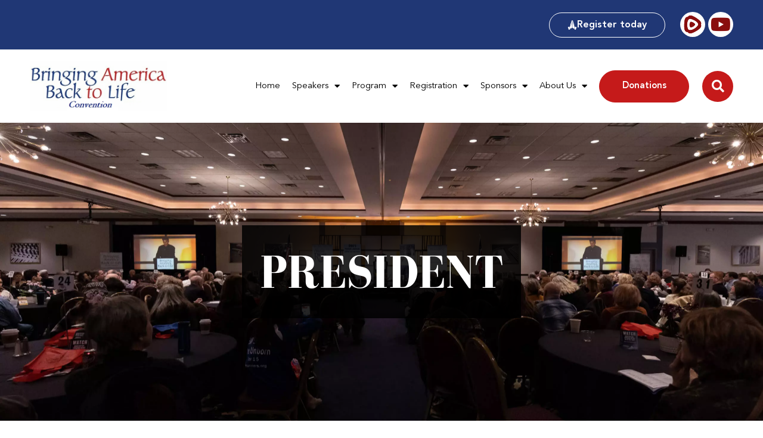

--- FILE ---
content_type: text/html; charset=UTF-8
request_url: https://bringingamericabacktolife.org/tag/president/
body_size: 14957
content:
<!doctype html>
<html lang="en-US">
<head>
	<meta charset="UTF-8">
	<meta name="viewport" content="width=device-width, initial-scale=1">
	<link rel="profile" href="https://gmpg.org/xfn/11">
	<title>president &#8211; Bringing America Back to Life</title>
<meta name='robots' content='max-image-preview:large' />
	<style>img:is([sizes="auto" i], [sizes^="auto," i]) { contain-intrinsic-size: 3000px 1500px }</style>
	<link rel="alternate" type="application/rss+xml" title="Bringing America Back to Life &raquo; Feed" href="https://bringingamericabacktolife.org/feed/" />
<link rel="alternate" type="application/rss+xml" title="Bringing America Back to Life &raquo; Comments Feed" href="https://bringingamericabacktolife.org/comments/feed/" />
<link rel="alternate" type="application/rss+xml" title="Bringing America Back to Life &raquo; president Tag Feed" href="https://bringingamericabacktolife.org/tag/president/feed/" />
<script>
window._wpemojiSettings = {"baseUrl":"https:\/\/s.w.org\/images\/core\/emoji\/16.0.1\/72x72\/","ext":".png","svgUrl":"https:\/\/s.w.org\/images\/core\/emoji\/16.0.1\/svg\/","svgExt":".svg","source":{"concatemoji":"https:\/\/bringingamericabacktolife.org\/wp-includes\/js\/wp-emoji-release.min.js?ver=6.8.3"}};
/*! This file is auto-generated */
!function(s,n){var o,i,e;function c(e){try{var t={supportTests:e,timestamp:(new Date).valueOf()};sessionStorage.setItem(o,JSON.stringify(t))}catch(e){}}function p(e,t,n){e.clearRect(0,0,e.canvas.width,e.canvas.height),e.fillText(t,0,0);var t=new Uint32Array(e.getImageData(0,0,e.canvas.width,e.canvas.height).data),a=(e.clearRect(0,0,e.canvas.width,e.canvas.height),e.fillText(n,0,0),new Uint32Array(e.getImageData(0,0,e.canvas.width,e.canvas.height).data));return t.every(function(e,t){return e===a[t]})}function u(e,t){e.clearRect(0,0,e.canvas.width,e.canvas.height),e.fillText(t,0,0);for(var n=e.getImageData(16,16,1,1),a=0;a<n.data.length;a++)if(0!==n.data[a])return!1;return!0}function f(e,t,n,a){switch(t){case"flag":return n(e,"\ud83c\udff3\ufe0f\u200d\u26a7\ufe0f","\ud83c\udff3\ufe0f\u200b\u26a7\ufe0f")?!1:!n(e,"\ud83c\udde8\ud83c\uddf6","\ud83c\udde8\u200b\ud83c\uddf6")&&!n(e,"\ud83c\udff4\udb40\udc67\udb40\udc62\udb40\udc65\udb40\udc6e\udb40\udc67\udb40\udc7f","\ud83c\udff4\u200b\udb40\udc67\u200b\udb40\udc62\u200b\udb40\udc65\u200b\udb40\udc6e\u200b\udb40\udc67\u200b\udb40\udc7f");case"emoji":return!a(e,"\ud83e\udedf")}return!1}function g(e,t,n,a){var r="undefined"!=typeof WorkerGlobalScope&&self instanceof WorkerGlobalScope?new OffscreenCanvas(300,150):s.createElement("canvas"),o=r.getContext("2d",{willReadFrequently:!0}),i=(o.textBaseline="top",o.font="600 32px Arial",{});return e.forEach(function(e){i[e]=t(o,e,n,a)}),i}function t(e){var t=s.createElement("script");t.src=e,t.defer=!0,s.head.appendChild(t)}"undefined"!=typeof Promise&&(o="wpEmojiSettingsSupports",i=["flag","emoji"],n.supports={everything:!0,everythingExceptFlag:!0},e=new Promise(function(e){s.addEventListener("DOMContentLoaded",e,{once:!0})}),new Promise(function(t){var n=function(){try{var e=JSON.parse(sessionStorage.getItem(o));if("object"==typeof e&&"number"==typeof e.timestamp&&(new Date).valueOf()<e.timestamp+604800&&"object"==typeof e.supportTests)return e.supportTests}catch(e){}return null}();if(!n){if("undefined"!=typeof Worker&&"undefined"!=typeof OffscreenCanvas&&"undefined"!=typeof URL&&URL.createObjectURL&&"undefined"!=typeof Blob)try{var e="postMessage("+g.toString()+"("+[JSON.stringify(i),f.toString(),p.toString(),u.toString()].join(",")+"));",a=new Blob([e],{type:"text/javascript"}),r=new Worker(URL.createObjectURL(a),{name:"wpTestEmojiSupports"});return void(r.onmessage=function(e){c(n=e.data),r.terminate(),t(n)})}catch(e){}c(n=g(i,f,p,u))}t(n)}).then(function(e){for(var t in e)n.supports[t]=e[t],n.supports.everything=n.supports.everything&&n.supports[t],"flag"!==t&&(n.supports.everythingExceptFlag=n.supports.everythingExceptFlag&&n.supports[t]);n.supports.everythingExceptFlag=n.supports.everythingExceptFlag&&!n.supports.flag,n.DOMReady=!1,n.readyCallback=function(){n.DOMReady=!0}}).then(function(){return e}).then(function(){var e;n.supports.everything||(n.readyCallback(),(e=n.source||{}).concatemoji?t(e.concatemoji):e.wpemoji&&e.twemoji&&(t(e.twemoji),t(e.wpemoji)))}))}((window,document),window._wpemojiSettings);
</script>
<style id='wp-emoji-styles-inline-css'>

	img.wp-smiley, img.emoji {
		display: inline !important;
		border: none !important;
		box-shadow: none !important;
		height: 1em !important;
		width: 1em !important;
		margin: 0 0.07em !important;
		vertical-align: -0.1em !important;
		background: none !important;
		padding: 0 !important;
	}
</style>
<link rel='stylesheet' id='wp-block-library-css' href='https://bringingamericabacktolife.org/wp-includes/css/dist/block-library/style.min.css?ver=6.8.3' media='all' />
<style id='global-styles-inline-css'>
:root{--wp--preset--aspect-ratio--square: 1;--wp--preset--aspect-ratio--4-3: 4/3;--wp--preset--aspect-ratio--3-4: 3/4;--wp--preset--aspect-ratio--3-2: 3/2;--wp--preset--aspect-ratio--2-3: 2/3;--wp--preset--aspect-ratio--16-9: 16/9;--wp--preset--aspect-ratio--9-16: 9/16;--wp--preset--color--black: #000000;--wp--preset--color--cyan-bluish-gray: #abb8c3;--wp--preset--color--white: #ffffff;--wp--preset--color--pale-pink: #f78da7;--wp--preset--color--vivid-red: #cf2e2e;--wp--preset--color--luminous-vivid-orange: #ff6900;--wp--preset--color--luminous-vivid-amber: #fcb900;--wp--preset--color--light-green-cyan: #7bdcb5;--wp--preset--color--vivid-green-cyan: #00d084;--wp--preset--color--pale-cyan-blue: #8ed1fc;--wp--preset--color--vivid-cyan-blue: #0693e3;--wp--preset--color--vivid-purple: #9b51e0;--wp--preset--gradient--vivid-cyan-blue-to-vivid-purple: linear-gradient(135deg,rgba(6,147,227,1) 0%,rgb(155,81,224) 100%);--wp--preset--gradient--light-green-cyan-to-vivid-green-cyan: linear-gradient(135deg,rgb(122,220,180) 0%,rgb(0,208,130) 100%);--wp--preset--gradient--luminous-vivid-amber-to-luminous-vivid-orange: linear-gradient(135deg,rgba(252,185,0,1) 0%,rgba(255,105,0,1) 100%);--wp--preset--gradient--luminous-vivid-orange-to-vivid-red: linear-gradient(135deg,rgba(255,105,0,1) 0%,rgb(207,46,46) 100%);--wp--preset--gradient--very-light-gray-to-cyan-bluish-gray: linear-gradient(135deg,rgb(238,238,238) 0%,rgb(169,184,195) 100%);--wp--preset--gradient--cool-to-warm-spectrum: linear-gradient(135deg,rgb(74,234,220) 0%,rgb(151,120,209) 20%,rgb(207,42,186) 40%,rgb(238,44,130) 60%,rgb(251,105,98) 80%,rgb(254,248,76) 100%);--wp--preset--gradient--blush-light-purple: linear-gradient(135deg,rgb(255,206,236) 0%,rgb(152,150,240) 100%);--wp--preset--gradient--blush-bordeaux: linear-gradient(135deg,rgb(254,205,165) 0%,rgb(254,45,45) 50%,rgb(107,0,62) 100%);--wp--preset--gradient--luminous-dusk: linear-gradient(135deg,rgb(255,203,112) 0%,rgb(199,81,192) 50%,rgb(65,88,208) 100%);--wp--preset--gradient--pale-ocean: linear-gradient(135deg,rgb(255,245,203) 0%,rgb(182,227,212) 50%,rgb(51,167,181) 100%);--wp--preset--gradient--electric-grass: linear-gradient(135deg,rgb(202,248,128) 0%,rgb(113,206,126) 100%);--wp--preset--gradient--midnight: linear-gradient(135deg,rgb(2,3,129) 0%,rgb(40,116,252) 100%);--wp--preset--font-size--small: 13px;--wp--preset--font-size--medium: 20px;--wp--preset--font-size--large: 36px;--wp--preset--font-size--x-large: 42px;--wp--preset--spacing--20: 0.44rem;--wp--preset--spacing--30: 0.67rem;--wp--preset--spacing--40: 1rem;--wp--preset--spacing--50: 1.5rem;--wp--preset--spacing--60: 2.25rem;--wp--preset--spacing--70: 3.38rem;--wp--preset--spacing--80: 5.06rem;--wp--preset--shadow--natural: 6px 6px 9px rgba(0, 0, 0, 0.2);--wp--preset--shadow--deep: 12px 12px 50px rgba(0, 0, 0, 0.4);--wp--preset--shadow--sharp: 6px 6px 0px rgba(0, 0, 0, 0.2);--wp--preset--shadow--outlined: 6px 6px 0px -3px rgba(255, 255, 255, 1), 6px 6px rgba(0, 0, 0, 1);--wp--preset--shadow--crisp: 6px 6px 0px rgba(0, 0, 0, 1);}:root { --wp--style--global--content-size: 800px;--wp--style--global--wide-size: 1200px; }:where(body) { margin: 0; }.wp-site-blocks > .alignleft { float: left; margin-right: 2em; }.wp-site-blocks > .alignright { float: right; margin-left: 2em; }.wp-site-blocks > .aligncenter { justify-content: center; margin-left: auto; margin-right: auto; }:where(.wp-site-blocks) > * { margin-block-start: 24px; margin-block-end: 0; }:where(.wp-site-blocks) > :first-child { margin-block-start: 0; }:where(.wp-site-blocks) > :last-child { margin-block-end: 0; }:root { --wp--style--block-gap: 24px; }:root :where(.is-layout-flow) > :first-child{margin-block-start: 0;}:root :where(.is-layout-flow) > :last-child{margin-block-end: 0;}:root :where(.is-layout-flow) > *{margin-block-start: 24px;margin-block-end: 0;}:root :where(.is-layout-constrained) > :first-child{margin-block-start: 0;}:root :where(.is-layout-constrained) > :last-child{margin-block-end: 0;}:root :where(.is-layout-constrained) > *{margin-block-start: 24px;margin-block-end: 0;}:root :where(.is-layout-flex){gap: 24px;}:root :where(.is-layout-grid){gap: 24px;}.is-layout-flow > .alignleft{float: left;margin-inline-start: 0;margin-inline-end: 2em;}.is-layout-flow > .alignright{float: right;margin-inline-start: 2em;margin-inline-end: 0;}.is-layout-flow > .aligncenter{margin-left: auto !important;margin-right: auto !important;}.is-layout-constrained > .alignleft{float: left;margin-inline-start: 0;margin-inline-end: 2em;}.is-layout-constrained > .alignright{float: right;margin-inline-start: 2em;margin-inline-end: 0;}.is-layout-constrained > .aligncenter{margin-left: auto !important;margin-right: auto !important;}.is-layout-constrained > :where(:not(.alignleft):not(.alignright):not(.alignfull)){max-width: var(--wp--style--global--content-size);margin-left: auto !important;margin-right: auto !important;}.is-layout-constrained > .alignwide{max-width: var(--wp--style--global--wide-size);}body .is-layout-flex{display: flex;}.is-layout-flex{flex-wrap: wrap;align-items: center;}.is-layout-flex > :is(*, div){margin: 0;}body .is-layout-grid{display: grid;}.is-layout-grid > :is(*, div){margin: 0;}body{padding-top: 0px;padding-right: 0px;padding-bottom: 0px;padding-left: 0px;}a:where(:not(.wp-element-button)){text-decoration: underline;}:root :where(.wp-element-button, .wp-block-button__link){background-color: #32373c;border-width: 0;color: #fff;font-family: inherit;font-size: inherit;line-height: inherit;padding: calc(0.667em + 2px) calc(1.333em + 2px);text-decoration: none;}.has-black-color{color: var(--wp--preset--color--black) !important;}.has-cyan-bluish-gray-color{color: var(--wp--preset--color--cyan-bluish-gray) !important;}.has-white-color{color: var(--wp--preset--color--white) !important;}.has-pale-pink-color{color: var(--wp--preset--color--pale-pink) !important;}.has-vivid-red-color{color: var(--wp--preset--color--vivid-red) !important;}.has-luminous-vivid-orange-color{color: var(--wp--preset--color--luminous-vivid-orange) !important;}.has-luminous-vivid-amber-color{color: var(--wp--preset--color--luminous-vivid-amber) !important;}.has-light-green-cyan-color{color: var(--wp--preset--color--light-green-cyan) !important;}.has-vivid-green-cyan-color{color: var(--wp--preset--color--vivid-green-cyan) !important;}.has-pale-cyan-blue-color{color: var(--wp--preset--color--pale-cyan-blue) !important;}.has-vivid-cyan-blue-color{color: var(--wp--preset--color--vivid-cyan-blue) !important;}.has-vivid-purple-color{color: var(--wp--preset--color--vivid-purple) !important;}.has-black-background-color{background-color: var(--wp--preset--color--black) !important;}.has-cyan-bluish-gray-background-color{background-color: var(--wp--preset--color--cyan-bluish-gray) !important;}.has-white-background-color{background-color: var(--wp--preset--color--white) !important;}.has-pale-pink-background-color{background-color: var(--wp--preset--color--pale-pink) !important;}.has-vivid-red-background-color{background-color: var(--wp--preset--color--vivid-red) !important;}.has-luminous-vivid-orange-background-color{background-color: var(--wp--preset--color--luminous-vivid-orange) !important;}.has-luminous-vivid-amber-background-color{background-color: var(--wp--preset--color--luminous-vivid-amber) !important;}.has-light-green-cyan-background-color{background-color: var(--wp--preset--color--light-green-cyan) !important;}.has-vivid-green-cyan-background-color{background-color: var(--wp--preset--color--vivid-green-cyan) !important;}.has-pale-cyan-blue-background-color{background-color: var(--wp--preset--color--pale-cyan-blue) !important;}.has-vivid-cyan-blue-background-color{background-color: var(--wp--preset--color--vivid-cyan-blue) !important;}.has-vivid-purple-background-color{background-color: var(--wp--preset--color--vivid-purple) !important;}.has-black-border-color{border-color: var(--wp--preset--color--black) !important;}.has-cyan-bluish-gray-border-color{border-color: var(--wp--preset--color--cyan-bluish-gray) !important;}.has-white-border-color{border-color: var(--wp--preset--color--white) !important;}.has-pale-pink-border-color{border-color: var(--wp--preset--color--pale-pink) !important;}.has-vivid-red-border-color{border-color: var(--wp--preset--color--vivid-red) !important;}.has-luminous-vivid-orange-border-color{border-color: var(--wp--preset--color--luminous-vivid-orange) !important;}.has-luminous-vivid-amber-border-color{border-color: var(--wp--preset--color--luminous-vivid-amber) !important;}.has-light-green-cyan-border-color{border-color: var(--wp--preset--color--light-green-cyan) !important;}.has-vivid-green-cyan-border-color{border-color: var(--wp--preset--color--vivid-green-cyan) !important;}.has-pale-cyan-blue-border-color{border-color: var(--wp--preset--color--pale-cyan-blue) !important;}.has-vivid-cyan-blue-border-color{border-color: var(--wp--preset--color--vivid-cyan-blue) !important;}.has-vivid-purple-border-color{border-color: var(--wp--preset--color--vivid-purple) !important;}.has-vivid-cyan-blue-to-vivid-purple-gradient-background{background: var(--wp--preset--gradient--vivid-cyan-blue-to-vivid-purple) !important;}.has-light-green-cyan-to-vivid-green-cyan-gradient-background{background: var(--wp--preset--gradient--light-green-cyan-to-vivid-green-cyan) !important;}.has-luminous-vivid-amber-to-luminous-vivid-orange-gradient-background{background: var(--wp--preset--gradient--luminous-vivid-amber-to-luminous-vivid-orange) !important;}.has-luminous-vivid-orange-to-vivid-red-gradient-background{background: var(--wp--preset--gradient--luminous-vivid-orange-to-vivid-red) !important;}.has-very-light-gray-to-cyan-bluish-gray-gradient-background{background: var(--wp--preset--gradient--very-light-gray-to-cyan-bluish-gray) !important;}.has-cool-to-warm-spectrum-gradient-background{background: var(--wp--preset--gradient--cool-to-warm-spectrum) !important;}.has-blush-light-purple-gradient-background{background: var(--wp--preset--gradient--blush-light-purple) !important;}.has-blush-bordeaux-gradient-background{background: var(--wp--preset--gradient--blush-bordeaux) !important;}.has-luminous-dusk-gradient-background{background: var(--wp--preset--gradient--luminous-dusk) !important;}.has-pale-ocean-gradient-background{background: var(--wp--preset--gradient--pale-ocean) !important;}.has-electric-grass-gradient-background{background: var(--wp--preset--gradient--electric-grass) !important;}.has-midnight-gradient-background{background: var(--wp--preset--gradient--midnight) !important;}.has-small-font-size{font-size: var(--wp--preset--font-size--small) !important;}.has-medium-font-size{font-size: var(--wp--preset--font-size--medium) !important;}.has-large-font-size{font-size: var(--wp--preset--font-size--large) !important;}.has-x-large-font-size{font-size: var(--wp--preset--font-size--x-large) !important;}
:root :where(.wp-block-pullquote){font-size: 1.5em;line-height: 1.6;}
</style>
<link rel='stylesheet' id='hello-elementor-css' href='https://bringingamericabacktolife.org/wp-content/themes/hello-elementor/assets/css/reset.css?ver=3.4.5' media='all' />
<link rel='stylesheet' id='hello-elementor-theme-style-css' href='https://bringingamericabacktolife.org/wp-content/themes/hello-elementor/assets/css/theme.css?ver=3.4.5' media='all' />
<link rel='stylesheet' id='hello-elementor-header-footer-css' href='https://bringingamericabacktolife.org/wp-content/themes/hello-elementor/assets/css/header-footer.css?ver=3.4.5' media='all' />
<link rel='stylesheet' id='elementor-frontend-css' href='https://bringingamericabacktolife.org/wp-content/plugins/elementor/assets/css/frontend.min.css?ver=3.34.1' media='all' />
<link rel='stylesheet' id='elementor-post-13328-css' href='https://bringingamericabacktolife.org/wp-content/uploads/elementor/css/post-13328.css?ver=1767885060' media='all' />
<link rel='stylesheet' id='widget-social-icons-css' href='https://bringingamericabacktolife.org/wp-content/plugins/elementor/assets/css/widget-social-icons.min.css?ver=3.34.1' media='all' />
<link rel='stylesheet' id='e-apple-webkit-css' href='https://bringingamericabacktolife.org/wp-content/plugins/elementor/assets/css/conditionals/apple-webkit.min.css?ver=3.34.1' media='all' />
<link rel='stylesheet' id='widget-image-css' href='https://bringingamericabacktolife.org/wp-content/plugins/elementor/assets/css/widget-image.min.css?ver=3.34.1' media='all' />
<link rel='stylesheet' id='widget-nav-menu-css' href='https://bringingamericabacktolife.org/wp-content/plugins/elementor-pro/assets/css/widget-nav-menu.min.css?ver=3.34.0' media='all' />
<link rel='stylesheet' id='widget-search-form-css' href='https://bringingamericabacktolife.org/wp-content/plugins/elementor-pro/assets/css/widget-search-form.min.css?ver=3.34.0' media='all' />
<link rel='stylesheet' id='elementor-icons-shared-0-css' href='https://bringingamericabacktolife.org/wp-content/plugins/elementor/assets/lib/font-awesome/css/fontawesome.min.css?ver=5.15.3' media='all' />
<link rel='stylesheet' id='elementor-icons-fa-solid-css' href='https://bringingamericabacktolife.org/wp-content/plugins/elementor/assets/lib/font-awesome/css/solid.min.css?ver=5.15.3' media='all' />
<link rel='stylesheet' id='e-sticky-css' href='https://bringingamericabacktolife.org/wp-content/plugins/elementor-pro/assets/css/modules/sticky.min.css?ver=3.34.0' media='all' />
<link rel='stylesheet' id='widget-divider-css' href='https://bringingamericabacktolife.org/wp-content/plugins/elementor/assets/css/widget-divider.min.css?ver=3.34.1' media='all' />
<link rel='stylesheet' id='widget-heading-css' href='https://bringingamericabacktolife.org/wp-content/plugins/elementor/assets/css/widget-heading.min.css?ver=3.34.1' media='all' />
<link rel='stylesheet' id='widget-icon-list-css' href='https://bringingamericabacktolife.org/wp-content/plugins/elementor/assets/css/widget-icon-list.min.css?ver=3.34.1' media='all' />
<link rel='stylesheet' id='widget-posts-css' href='https://bringingamericabacktolife.org/wp-content/plugins/elementor-pro/assets/css/widget-posts.min.css?ver=3.34.0' media='all' />
<link rel='stylesheet' id='elementor-icons-css' href='https://bringingamericabacktolife.org/wp-content/plugins/elementor/assets/lib/eicons/css/elementor-icons.min.css?ver=5.45.0' media='all' />
<link rel='stylesheet' id='elementor-post-13375-css' href='https://bringingamericabacktolife.org/wp-content/uploads/elementor/css/post-13375.css?ver=1767885060' media='all' />
<link rel='stylesheet' id='elementor-post-13427-css' href='https://bringingamericabacktolife.org/wp-content/uploads/elementor/css/post-13427.css?ver=1767885060' media='all' />
<link rel='stylesheet' id='elementor-post-14374-css' href='https://bringingamericabacktolife.org/wp-content/uploads/elementor/css/post-14374.css?ver=1767885090' media='all' />
<link rel='stylesheet' id='elementor-icons-fa-brands-css' href='https://bringingamericabacktolife.org/wp-content/plugins/elementor/assets/lib/font-awesome/css/brands.min.css?ver=5.15.3' media='all' />
<script src="https://bringingamericabacktolife.org/wp-includes/js/jquery/jquery.min.js?ver=3.7.1" id="jquery-core-js"></script>
<script src="https://bringingamericabacktolife.org/wp-includes/js/jquery/jquery-migrate.min.js?ver=3.4.1" id="jquery-migrate-js"></script>
<link rel="https://api.w.org/" href="https://bringingamericabacktolife.org/wp-json/" /><link rel="alternate" title="JSON" type="application/json" href="https://bringingamericabacktolife.org/wp-json/wp/v2/tags/2742" /><link rel="EditURI" type="application/rsd+xml" title="RSD" href="https://bringingamericabacktolife.org/xmlrpc.php?rsd" />
<meta name="generator" content="WordPress 6.8.3" />
<meta name="generator" content="Elementor 3.34.1; features: additional_custom_breakpoints; settings: css_print_method-external, google_font-enabled, font_display-swap">
			<style>
				.e-con.e-parent:nth-of-type(n+4):not(.e-lazyloaded):not(.e-no-lazyload),
				.e-con.e-parent:nth-of-type(n+4):not(.e-lazyloaded):not(.e-no-lazyload) * {
					background-image: none !important;
				}
				@media screen and (max-height: 1024px) {
					.e-con.e-parent:nth-of-type(n+3):not(.e-lazyloaded):not(.e-no-lazyload),
					.e-con.e-parent:nth-of-type(n+3):not(.e-lazyloaded):not(.e-no-lazyload) * {
						background-image: none !important;
					}
				}
				@media screen and (max-height: 640px) {
					.e-con.e-parent:nth-of-type(n+2):not(.e-lazyloaded):not(.e-no-lazyload),
					.e-con.e-parent:nth-of-type(n+2):not(.e-lazyloaded):not(.e-no-lazyload) * {
						background-image: none !important;
					}
				}
			</style>
			<link rel="icon" href="https://bringingamericabacktolife.org/wp-content/uploads/2022/11/cropped-CRTL-Main-logo-32x32.jpg" sizes="32x32" />
<link rel="icon" href="https://bringingamericabacktolife.org/wp-content/uploads/2022/11/cropped-CRTL-Main-logo-192x192.jpg" sizes="192x192" />
<link rel="apple-touch-icon" href="https://bringingamericabacktolife.org/wp-content/uploads/2022/11/cropped-CRTL-Main-logo-180x180.jpg" />
<meta name="msapplication-TileImage" content="https://bringingamericabacktolife.org/wp-content/uploads/2022/11/cropped-CRTL-Main-logo-270x270.jpg" />
		<style id="wp-custom-css">
			body {
	overflow-x : hidden ;
}

/*=========================
    HELPERS
=========================*/
.inner-width-left .elementor-container > .elementor-column:first-child {
    padding-left: calc((100vw - 1460px)/2);
}

.inner-width-right .elementor-container > .elementor-column:first-child {
    padding-right: calc((100vw - 1460px)/2);
}

/*=========================
    BABLE TABLE
=========================*/
/* TABLE HEAD */
.babl-table thead tr th {
    background: var(--e-global-color-primary);
    border: 0 !important;
    color: var(--e-global-color-2d10144);
    font-size: 25px;
    line-height: 1.2;
    padding: 35px 20px;
    position: relative;
}
.babl-table thead tr th:first-child {
    border-top-left-radius: 10px;
    padding-left: 30px;
}
.babl-table thead tr th:last-child {
    border-top-right-radius: 10px;
    padding-right: 30px;
}
.babl-table thead tr th:after,
.babl-table tfoot tr th:after {
    content: '';
    background: var(--e-global-color-3019e41);
    height: 60%;
    width: 1px;
    position: absolute;
    top: 50%;
    right: 0;
    transform: translateY(-50%);
}
.babl-table thead tr th:last-child:after,
.babl-table tfoot tr th:last-child:after {
    display: none;
}

/* TABLE BODY */
.babl-table.style-2 tbody tr td {
    background: var(--e-global-color-2d10144) !important;
    border-right: 0 !important;
    border-bottom: 1px solid var(--e-global-color-3019e41);
}
@media (min-width: 980px) {
    .babl-table.style-2 tbody tr:last-child td {
        border-bottom: 0;
    }
}
.babl-table .t-blue {
    color: var(--e-global-color-primary);
}
.babl-table tbody tr td {
    background: var(--e-global-color-2d10144);
    border: 0;
    border-right: 1px solid var(--e-global-color-3019e41);
    font-size: 20px;
    padding: 15px 20px;
    transition: .4s;
}
.babl-table tbody tr.odd td {
    background: var(--e-global-color-b992cc6);
    padding: 10px 20px;
}
.babl-table tbody tr:last-child td {
    background: #fff;
}
.babl-table tbody tr td:first-child {
    padding-left: 30px;
}
.babl-table tbody tr td:last-child {
    padding-right: 30px;
    border-right: none;
}
.babl-table tbody tr:hover td {
    background: var(--e-global-color-c3bfbbb) !important;
    border-color: white;
    color: var(--e-global-color-2d10144) !important;
}
.babl-table tbody tr:hover .t-blue {
    color: white;
}

.babl-table tbody tr:hover .pgm-presentation {
    color: white !important;
}

.babl-table tbody tr:nth-child(odd) td i font {
	color: var(--e-global-color-primary);
}

.babl-table tbody tr:hover:nth-child(odd) td a, .babl-table tbody tr:hover:nth-child(odd) td i font {
	color: #fff;
}

.babl-table tbody tr:hover:last-child td a {
	color: #fff;
}

.babl-program-2022 tr .column-1, .babl-program-2022 tr .column-2 {
    width: 10%;
}

/* TABLE FOOTER */
.babl-table tfoot tr th {
    background: var(--e-global-color-primary);
    border: 0 !important;
    color: var(--e-global-color-2d10144);
    font-size: 20px;
    font-weight: 400;
    line-height: 1.2;
    padding: 25px 20px;
    position: relative;
}
.babl-table tfoot tr th:first-child {
    border-bottom-left-radius: 10px;
    padding-left: 30px;
}
.babl-table tfoot tr th:last-child {
    border-bottom-right-radius: 10px;
    padding-right: 30px;
}

/* TABLE RESPONSIVE */
@media (max-width: 980px) {
    .babl-table thead tr th, 
    .babl-table tfoot tr th {
        border-bottom: 1px solid var(--e-global-color-3019e41) !important;
    }
    .babl-table thead tr th:last-child, 
    .babl-table tfoot tr th:last-child {
        border-bottom: 0 !important;
    }
    .babl-table thead tr th:after, 
    .babl-table tfoot tr th:after {
        display: none;
    }
    .babl-table.tablepress-responsive thead tr th {
        font-size: 20px;
        line-height: 1.5;
        padding: 15px 20px;
    }
    .babl-table.tablepress-responsive tbody tr td {
        padding: 15px 20px;
    }
    .babl-table.tablepress-responsive thead tr th:last-child {
        border-top-right-radius: 0;
        border-bottom-left-radius: 10px;
    }
    .babl-table.tablepress-responsive tbody tr td:last-child {
        border-right: 1px solid var(--e-global-color-3019e41);
    }
}
@media (max-width: 768px) {
    
    .babl-table.tablepress-responsive thead tr th,
    .babl-table.tablepress-responsive tfoot tr th,
    .babl-table.tablepress-responsive tbody tr td {
        font-size: 14px;
        padding: 15px 10px;
    }
}

/*=========================
    BABL-TABLE: SPONSOR PACKAGES
=========================*/
.babl-sponsor-pack tbody .row-1 td,
.babl-sponsor-pack tbody .row-2 td,
.babl-sponsor-pack tbody tr td:first-child {
    background: var(--e-global-color-primary) !important;
    color: white;
}
.babl-sponsor-pack tbody tr:first-child td:first-child {
    border-top-left-radius: 10px;
    padding-left: 30px;
}
.babl-sponsor-pack tbody tr:first-child td:last-child {
    border-top-right-radius: 10px;
    padding-right: 30px;
}
.babl-sponsor-pack tbody tr:last-child td:last-child {
    border-bottom-right-radius: 10px;
    padding-right: 30px;
}
.babl-sponsor-pack tbody tr.row-1 td {
    font-size: 25px;
    vertical-align: middle;
}
.babl-sponsor-pack tbody tr.row-1 td:last-child,
.babl-sponsor-pack tbody tr.row-2 td {
    text-align: center;
}
.babl-sponsor-pack tbody tr.row-1 td:last-child {
    border-bottom: 1px solid var(--e-global-color-b992cc6);
}
/*=========================
    SPONSOR WRAP
=========================*/
.sponsor-wrap .elementor-widget-image {
    margin-bottom: 50px !important;
    padding: 0 35px !important;
}
@media (min-width: 768px) {
    .sponsor-wrap > .elementor-container > .elementor-column > .elementor-widget-wrap {
        margin: 0 -35px !important;
    }
}
@media (max-width: 767px) {
    .sponsor-wrap .elementor-widget-image {
        margin-bottom: 0 !important;
        padding: 15px !important;
    }
}		</style>
		</head>
<body class="archive tag tag-president tag-2742 wp-custom-logo wp-embed-responsive wp-theme-hello-elementor hello-elementor-default elementor-page-14374 elementor-default elementor-template-full-width elementor-kit-13328">


<a class="skip-link screen-reader-text" href="#content">Skip to content</a>

		<header data-elementor-type="header" data-elementor-id="13375" class="elementor elementor-13375 elementor-location-header" data-elementor-post-type="elementor_library">
					<section class="elementor-section elementor-top-section elementor-element elementor-element-3402098 elementor-section-content-middle elementor-section-boxed elementor-section-height-default elementor-section-height-default" data-id="3402098" data-element_type="section" data-settings="{&quot;background_background&quot;:&quot;classic&quot;}">
						<div class="elementor-container elementor-column-gap-wide">
					<div class="elementor-column elementor-col-100 elementor-top-column elementor-element elementor-element-59dfacc" data-id="59dfacc" data-element_type="column">
			<div class="elementor-widget-wrap elementor-element-populated">
						<div class="elementor-element elementor-element-3d3ca07 elementor-widget__width-auto elementor-widget elementor-widget-button" data-id="3d3ca07" data-element_type="widget" data-widget_type="button.default">
				<div class="elementor-widget-container">
									<div class="elementor-button-wrapper">
					<a class="elementor-button elementor-button-link elementor-size-sm" href="https://bringingamericabacktolife.org/registration/">
						<span class="elementor-button-content-wrapper">
						<span class="elementor-button-icon">
				<svg xmlns="http://www.w3.org/2000/svg" id="Layer_1" data-name="Layer 1" viewBox="0 0 100 100"><title>BABL Icon Folded</title><path d="M52.86,0c.7.23,1.4.45,2.09.69a2.33,2.33,0,0,1,1.66,1.88c2.2,12.28,6.3,24,10.87,35.53a40.52,40.52,0,0,1,2.77,13.6,39.55,39.55,0,0,0,2.92,14.44c.72,1.63,1.76,3.12,2.6,4.71A1.79,1.79,0,0,1,76,72.06c-1.85,5.44-3.74,10.87-5.62,16.29a.76.76,0,0,1-.13.17c-.06,0-.14.06-.19,0-4.41-2-8.81-4.1-13.23-6.13A9.31,9.31,0,0,1,51.91,78a7.64,7.64,0,0,1-.77-3.13q-.07-23.46,0-46.92c0-1.34.19-1.46,1.39-1a4.43,4.43,0,0,1,3,3.75,108.69,108.69,0,0,0,4,17.73,13.84,13.84,0,0,0,1.21,2.69c.14.26.74.25,1.13.37.08-.37.35-.83.22-1.1-2.17-4.66-2.95-9.69-4-14.65-.44-2-.74-4.09-1.1-6.14-.44-2.5-2.25-3.72-4.42-4.34-1.24-.35-1.42-.92-1.41-2,0-7,0-14,0-21.07A2.29,2.29,0,0,1,52,0Z"></path><path d="M48,0a2.32,2.32,0,0,1,.88,2q0,10.91,0,21.82c0,.75-.13,1.21-1,1.27a3.36,3.36,0,0,0-1,.33,6.18,6.18,0,0,0-4,5.07c-1,5.47-2.3,10.89-3.54,16.32a20.73,20.73,0,0,1-1.25,3.25c-.23.54-.52,1.09.19,1.44s1.08-.19,1.28-.73a49.76,49.76,0,0,0,2-5.88C42.67,40,43.62,35,44.6,30.09a4.45,4.45,0,0,1,3.52-3.35c.22,0,.57.3.68.54a2.45,2.45,0,0,1,0,.94c0,15.18,0,30.37,0,45.55,0,4.06-1.87,6.66-5.3,8.39-1.32.67-2.71,1.18-4.06,1.79-3.27,1.48-6.53,3-9.86,4.52-.07-.16-.21-.43-.31-.71C27.55,82.6,25.75,77.44,24,72.27a1.73,1.73,0,0,1,.08-1.33,28.93,28.93,0,0,0,5-13.66c.48-3.59.49-7.26,1.05-10.84a37.19,37.19,0,0,1,2.07-7.51A244.7,244.7,0,0,0,42.12,8.48c.43-1.82.84-3.64,1.1-5.49A2.76,2.76,0,0,1,45.44.5c.51-.14,1-.33,1.49-.5Z"></path><path d="M86.12,100c-.63-.28-1.26-.59-1.9-.83q-6.28-2.37-12.57-4.7c-.3-.11-.58-.24-1-.41l9.61-27.62,2.33.83,13.46,5v.21a6.34,6.34,0,0,0-.4.83C94.32,77.18,93,81.07,91.62,85Q89,92.48,86.33,100Z"></path><path d="M3.92,72.25l14.47-5.36,1.24-.46,9.62,27.64c-.42.17-.76.32-1.11.45l-13.36,5a7.62,7.62,0,0,0-.9.46h-.43a5.65,5.65,0,0,0-.17-.71Q8.86,86.54,4.43,73.78c-.13-.38-.34-.74-.51-1.11Z"></path></svg>			</span>
									<span class="elementor-button-text">Register today</span>
					</span>
					</a>
				</div>
								</div>
				</div>
				<div class="elementor-element elementor-element-1aed2e6 elementor-shape-circle elementor-grid-2 e-grid-align-right elementor-widget__width-auto elementor-widget elementor-widget-social-icons" data-id="1aed2e6" data-element_type="widget" data-widget_type="social-icons.default">
				<div class="elementor-widget-container">
							<div class="elementor-social-icons-wrapper elementor-grid" role="list">
							<span class="elementor-grid-item" role="listitem">
					<a class="elementor-icon elementor-social-icon elementor-social-icon- elementor-repeater-item-64697bb" href="https://rumble.com/user/ClevelandRTL" target="_blank">
						<span class="elementor-screen-only"></span>
						<svg xmlns="http://www.w3.org/2000/svg" xmlns:xlink="http://www.w3.org/1999/xlink" id="Layer_1" data-name="Layer 1" viewBox="0 0 100 100"><defs><style>.cls-1{fill-rule:evenodd;}.cls-2{clip-path:url(#clip-path);}.cls-3{clip-path:url(#clip-path-2);}.cls-4{clip-path:url(#clip-path-3);}</style><clipPath id="clip-path"><path d="M9.93,14.2A36.67,36.67,0,0,0,5.26,25.59,186.85,186.85,0,0,0,2.35,56.44v.06a93.39,93.39,0,0,0,.88,13.42S4,86.25,14.42,91c0,0,6.28,3.77,20.07-1.55,0,0,22.6-7.78,33.28-20.14,0,0-18.22,11.84-27.69,12,0,0-13.9,3.65-17-7.37,0,0-7.4-18.68-5.1-48.15,0,0,.16-6.28,5.47-18.46h0c-.12,0-9.48,0-13.56,6.92"></path></clipPath><clipPath id="clip-path-2"><path d="M27.72,2.67s-6.44,3.49-8.89,18.06c0,0-4.81,23.42.38,38.9,0,0-.9-21.71,3.82-29.92,0,0,3.94-13.81,15-10.84,0,0,19.84,3.15,44,20.14,0,0,5.32,3.33,13.1,14.11,0,0,4.83-8.12,1-15.2a36.75,36.75,0,0,0-7.43-9.82S69.34,11,51.57,3.78C51.57,3.78,44.49,0,37,0a15.94,15.94,0,0,0-9.3,2.67"></path></clipPath><clipPath id="clip-path-3"><path d="M75.55,38.61s10.52,9.79,2.86,18.28c0,0-11.81,16.24-37.93,30.09,0,0-5.39,3.23-18.53,5.26,0,0,5.05,8,13.11,7.75a36.63,36.63,0,0,0,12.12-2.15s24-9.48,38.53-22c0,0,11.94-8.33,11.94-18.83h0a13.58,13.58,0,0,0-.13-1.9S97.34,47.75,85.46,39c0,0-18.84-14.17-35-16.57,0,0,16.47,6,25.08,16.23"></path></clipPath></defs><title>Rumble Logo</title><path class="cls-1" d="M32.64,51.93c.11-4.55.49-8.06,1.78-11.41,1.85-4.78,4.46-6.37,9.47-5.3a33.33,33.33,0,0,1,17,9.35,13.52,13.52,0,0,1,1.37,1.73c2.05,3,2.19,5.09,0,7.88A35.1,35.1,0,0,1,43.39,66.67c-4.57,1.19-7.31-.42-9-4.88a22.05,22.05,0,0,1-1.16-4A31,31,0,0,1,32.64,51.93Z"></path><path d="M9.93,14.2A36.67,36.67,0,0,0,5.26,25.59,186.85,186.85,0,0,0,2.35,56.44v.06a93.39,93.39,0,0,0,.88,13.42S4,86.25,14.42,91c0,0,6.28,3.77,20.07-1.55,0,0,22.6-7.78,33.28-20.14,0,0-18.22,11.84-27.69,12,0,0-13.9,3.65-17-7.37,0,0-7.4-18.68-5.1-48.15,0,0,.16-6.28,5.47-18.46h0c-.12,0-9.48,0-13.56,6.92"></path><g class="cls-2"><rect x="2.35" y="7.28" width="65.42" height="87.49"></rect></g><path d="M27.72,2.67s-6.44,3.49-8.89,18.06c0,0-4.81,23.42.38,38.9,0,0-.9-21.71,3.82-29.92,0,0,3.94-13.81,15-10.84,0,0,19.84,3.15,44,20.14,0,0,5.32,3.33,13.1,14.11,0,0,4.83-8.12,1-15.2a36.75,36.75,0,0,0-7.43-9.82S69.34,11,51.57,3.78C51.57,3.78,44.49,0,37,0a15.94,15.94,0,0,0-9.3,2.67"></path><g class="cls-3"><rect x="14.02" width="85.97" height="59.63"></rect></g><path d="M75.55,38.61s10.52,9.79,2.86,18.28c0,0-11.81,16.24-37.93,30.09,0,0-5.39,3.23-18.53,5.26,0,0,5.05,8,13.11,7.75a36.63,36.63,0,0,0,12.12-2.15s24-9.48,38.53-22c0,0,11.94-8.33,11.94-18.83h0a13.58,13.58,0,0,0-.13-1.9S97.34,47.75,85.46,39c0,0-18.84-14.17-35-16.57,0,0,16.47,6,25.08,16.23"></path><g class="cls-4"><rect x="21.95" y="22.38" width="75.7" height="77.86"></rect></g></svg>					</a>
				</span>
							<span class="elementor-grid-item" role="listitem">
					<a class="elementor-icon elementor-social-icon elementor-social-icon-youtube elementor-repeater-item-7270ef1" href="https://www.youtube.com/channel/UChR_TQRNMifeKVHeqR2VU9Q" target="_blank">
						<span class="elementor-screen-only">Youtube</span>
						<i aria-hidden="true" class="fab fa-youtube"></i>					</a>
				</span>
					</div>
						</div>
				</div>
					</div>
		</div>
					</div>
		</section>
				<section class="elementor-section elementor-top-section elementor-element elementor-element-60fa0c65 ct-sticky-header elementor-section-content-middle elementor-section-boxed elementor-section-height-default elementor-section-height-default" data-id="60fa0c65" data-element_type="section" data-settings="{&quot;background_background&quot;:&quot;classic&quot;,&quot;sticky&quot;:&quot;top&quot;,&quot;sticky_effects_offset&quot;:1,&quot;sticky_on&quot;:[&quot;desktop&quot;,&quot;tablet&quot;,&quot;mobile&quot;],&quot;sticky_offset&quot;:0,&quot;sticky_anchor_link_offset&quot;:0}">
						<div class="elementor-container elementor-column-gap-wide">
					<div class="elementor-column elementor-col-100 elementor-top-column elementor-element elementor-element-13a6a0a5 content-wrapper" data-id="13a6a0a5" data-element_type="column">
			<div class="elementor-widget-wrap elementor-element-populated">
						<div class="elementor-element elementor-element-570c08e1 elementor-widget__width-auto ct-site-logo elementor-widget elementor-widget-theme-site-logo elementor-widget-image" data-id="570c08e1" data-element_type="widget" data-widget_type="theme-site-logo.default">
				<div class="elementor-widget-container">
											<a href="https://bringingamericabacktolife.org">
			<img fetchpriority="high" width="496" height="180" src="https://bringingamericabacktolife.org/wp-content/uploads/2022/02/logo.jpg" class="attachment-full size-full wp-image-13075" alt="" srcset="https://bringingamericabacktolife.org/wp-content/uploads/2022/02/logo.jpg 496w, https://bringingamericabacktolife.org/wp-content/uploads/2022/02/logo-300x109.jpg 300w" sizes="(max-width: 496px) 100vw, 496px" />				</a>
											</div>
				</div>
				<div class="elementor-element elementor-element-783f254e elementor-widget__width-auto elementor-nav-menu--stretch ct-nav-menu elementor-nav-menu--dropdown-tablet elementor-nav-menu__text-align-aside elementor-nav-menu--toggle elementor-nav-menu--burger elementor-widget elementor-widget-nav-menu" data-id="783f254e" data-element_type="widget" data-settings="{&quot;full_width&quot;:&quot;stretch&quot;,&quot;layout&quot;:&quot;horizontal&quot;,&quot;submenu_icon&quot;:{&quot;value&quot;:&quot;&lt;i class=\&quot;fas fa-caret-down\&quot; aria-hidden=\&quot;true\&quot;&gt;&lt;\/i&gt;&quot;,&quot;library&quot;:&quot;fa-solid&quot;},&quot;toggle&quot;:&quot;burger&quot;}" data-widget_type="nav-menu.default">
				<div class="elementor-widget-container">
								<nav aria-label="Menu" class="elementor-nav-menu--main elementor-nav-menu__container elementor-nav-menu--layout-horizontal e--pointer-none">
				<ul id="menu-1-783f254e" class="elementor-nav-menu"><li class="menu-item menu-item-type-custom menu-item-object-custom menu-item-home menu-item-7397"><a href="http://bringingamericabacktolife.org" class="elementor-item">Home</a></li>
<li class="menu-item menu-item-type-post_type menu-item-object-page menu-item-has-children menu-item-7401"><a href="https://bringingamericabacktolife.org/speakers/" class="elementor-item">Speakers</a>
<ul class="sub-menu elementor-nav-menu--dropdown">
	<li class="menu-item menu-item-type-post_type menu-item-object-page menu-item-12365"><a href="https://bringingamericabacktolife.org/speakers/" class="elementor-sub-item">Speakers</a></li>
	<li class="menu-item menu-item-type-post_type menu-item-object-page menu-item-15511"><a href="https://bringingamericabacktolife.org/speakers/current-speakers/" class="elementor-sub-item">Current Speakers</a></li>
	<li class="menu-item menu-item-type-post_type menu-item-object-page menu-item-15513"><a href="https://bringingamericabacktolife.org/speakers-archive/" class="elementor-sub-item">Previous Speakers</a></li>
</ul>
</li>
<li class="menu-item menu-item-type-post_type menu-item-object-page menu-item-has-children menu-item-7400"><a href="https://bringingamericabacktolife.org/program/" class="elementor-item">Program</a>
<ul class="sub-menu elementor-nav-menu--dropdown">
	<li class="menu-item menu-item-type-post_type menu-item-object-page menu-item-12364"><a href="https://bringingamericabacktolife.org/program/" class="elementor-sub-item">Program</a></li>
	<li class="menu-item menu-item-type-post_type menu-item-object-page menu-item-8716"><a href="https://bringingamericabacktolife.org/program-ads/" class="elementor-sub-item">Program Ads</a></li>
	<li class="menu-item menu-item-type-post_type menu-item-object-page menu-item-16961"><a href="https://bringingamericabacktolife.org/gallery/" class="elementor-sub-item">Gallery</a></li>
</ul>
</li>
<li class="menu-item menu-item-type-post_type menu-item-object-page menu-item-has-children menu-item-7872"><a href="https://bringingamericabacktolife.org/registration/" class="elementor-item">Registration</a>
<ul class="sub-menu elementor-nav-menu--dropdown">
	<li class="menu-item menu-item-type-post_type menu-item-object-page menu-item-12366"><a href="https://bringingamericabacktolife.org/registration/" class="elementor-sub-item">Registration</a></li>
	<li class="menu-item menu-item-type-post_type menu-item-object-page menu-item-14331"><a href="https://bringingamericabacktolife.org/in-person-attendance/" class="elementor-sub-item">In-Person Attendance</a></li>
	<li class="menu-item menu-item-type-post_type menu-item-object-page menu-item-14566"><a href="https://bringingamericabacktolife.org/live-stream-registration/" class="elementor-sub-item">Livestream Registration</a></li>
	<li class="menu-item menu-item-type-post_type menu-item-object-page menu-item-10722"><a href="https://bringingamericabacktolife.org/students/" class="elementor-sub-item">Students</a></li>
	<li class="menu-item menu-item-type-post_type menu-item-object-page menu-item-8468"><a href="https://bringingamericabacktolife.org/exhibitors/" class="elementor-sub-item">Exhibitors</a></li>
	<li class="menu-item menu-item-type-post_type menu-item-object-page menu-item-11829"><a href="https://bringingamericabacktolife.org/venue/" class="elementor-sub-item">Venue &#038; Accommodation</a></li>
	<li class="menu-item menu-item-type-post_type menu-item-object-page menu-item-7864"><a href="https://bringingamericabacktolife.org/prayer-page/" class="elementor-sub-item">Pray For Our Convention</a></li>
</ul>
</li>
<li class="menu-item menu-item-type-post_type menu-item-object-page menu-item-has-children menu-item-9416"><a href="https://bringingamericabacktolife.org/sponsors/" class="elementor-item">Sponsors</a>
<ul class="sub-menu elementor-nav-menu--dropdown">
	<li class="menu-item menu-item-type-post_type menu-item-object-page menu-item-12359"><a href="https://bringingamericabacktolife.org/sponsors/" class="elementor-sub-item">Sponsors</a></li>
	<li class="menu-item menu-item-type-post_type menu-item-object-page menu-item-9418"><a href="https://bringingamericabacktolife.org/sponsor-packages/" class="elementor-sub-item">Sponsor Packages</a></li>
	<li class="menu-item menu-item-type-post_type menu-item-object-page menu-item-9602"><a href="https://bringingamericabacktolife.org/exhibitors/" class="elementor-sub-item">Exhibitors</a></li>
	<li class="menu-item menu-item-type-post_type menu-item-object-page menu-item-9419"><a href="https://bringingamericabacktolife.org/program-ads/" class="elementor-sub-item">Program Ads</a></li>
	<li class="menu-item menu-item-type-post_type menu-item-object-page menu-item-9417"><a href="https://bringingamericabacktolife.org/fair-market-value/" class="elementor-sub-item">Fair Market Value</a></li>
</ul>
</li>
<li class="menu-item menu-item-type-post_type menu-item-object-page menu-item-has-children menu-item-7863"><a href="https://bringingamericabacktolife.org/about-us/" class="elementor-item">About Us</a>
<ul class="sub-menu elementor-nav-menu--dropdown">
	<li class="menu-item menu-item-type-post_type menu-item-object-page menu-item-12367"><a href="https://bringingamericabacktolife.org/about-us/" class="elementor-sub-item">About Us</a></li>
	<li class="menu-item menu-item-type-post_type menu-item-object-page menu-item-12951"><a href="https://bringingamericabacktolife.org/our-board/" class="elementor-sub-item">Our Board</a></li>
	<li class="menu-item menu-item-type-post_type menu-item-object-page menu-item-7862"><a href="https://bringingamericabacktolife.org/convention-committee/" class="elementor-sub-item">Convention Committee</a></li>
	<li class="menu-item menu-item-type-post_type menu-item-object-page menu-item-12308"><a href="https://bringingamericabacktolife.org/contact-us/" class="elementor-sub-item">Contact Us</a></li>
</ul>
</li>
<li class="menu-item menu-item-type-post_type menu-item-object-page menu-item-7406"><a href="https://bringingamericabacktolife.org/donations/" class="elementor-item">Donations</a></li>
</ul>			</nav>
					<div class="elementor-menu-toggle" role="button" tabindex="0" aria-label="Menu Toggle" aria-expanded="false">
			<i aria-hidden="true" role="presentation" class="elementor-menu-toggle__icon--open eicon-menu-bar"></i><i aria-hidden="true" role="presentation" class="elementor-menu-toggle__icon--close eicon-close"></i>		</div>
					<nav class="elementor-nav-menu--dropdown elementor-nav-menu__container" aria-hidden="true">
				<ul id="menu-2-783f254e" class="elementor-nav-menu"><li class="menu-item menu-item-type-custom menu-item-object-custom menu-item-home menu-item-7397"><a href="http://bringingamericabacktolife.org" class="elementor-item" tabindex="-1">Home</a></li>
<li class="menu-item menu-item-type-post_type menu-item-object-page menu-item-has-children menu-item-7401"><a href="https://bringingamericabacktolife.org/speakers/" class="elementor-item" tabindex="-1">Speakers</a>
<ul class="sub-menu elementor-nav-menu--dropdown">
	<li class="menu-item menu-item-type-post_type menu-item-object-page menu-item-12365"><a href="https://bringingamericabacktolife.org/speakers/" class="elementor-sub-item" tabindex="-1">Speakers</a></li>
	<li class="menu-item menu-item-type-post_type menu-item-object-page menu-item-15511"><a href="https://bringingamericabacktolife.org/speakers/current-speakers/" class="elementor-sub-item" tabindex="-1">Current Speakers</a></li>
	<li class="menu-item menu-item-type-post_type menu-item-object-page menu-item-15513"><a href="https://bringingamericabacktolife.org/speakers-archive/" class="elementor-sub-item" tabindex="-1">Previous Speakers</a></li>
</ul>
</li>
<li class="menu-item menu-item-type-post_type menu-item-object-page menu-item-has-children menu-item-7400"><a href="https://bringingamericabacktolife.org/program/" class="elementor-item" tabindex="-1">Program</a>
<ul class="sub-menu elementor-nav-menu--dropdown">
	<li class="menu-item menu-item-type-post_type menu-item-object-page menu-item-12364"><a href="https://bringingamericabacktolife.org/program/" class="elementor-sub-item" tabindex="-1">Program</a></li>
	<li class="menu-item menu-item-type-post_type menu-item-object-page menu-item-8716"><a href="https://bringingamericabacktolife.org/program-ads/" class="elementor-sub-item" tabindex="-1">Program Ads</a></li>
	<li class="menu-item menu-item-type-post_type menu-item-object-page menu-item-16961"><a href="https://bringingamericabacktolife.org/gallery/" class="elementor-sub-item" tabindex="-1">Gallery</a></li>
</ul>
</li>
<li class="menu-item menu-item-type-post_type menu-item-object-page menu-item-has-children menu-item-7872"><a href="https://bringingamericabacktolife.org/registration/" class="elementor-item" tabindex="-1">Registration</a>
<ul class="sub-menu elementor-nav-menu--dropdown">
	<li class="menu-item menu-item-type-post_type menu-item-object-page menu-item-12366"><a href="https://bringingamericabacktolife.org/registration/" class="elementor-sub-item" tabindex="-1">Registration</a></li>
	<li class="menu-item menu-item-type-post_type menu-item-object-page menu-item-14331"><a href="https://bringingamericabacktolife.org/in-person-attendance/" class="elementor-sub-item" tabindex="-1">In-Person Attendance</a></li>
	<li class="menu-item menu-item-type-post_type menu-item-object-page menu-item-14566"><a href="https://bringingamericabacktolife.org/live-stream-registration/" class="elementor-sub-item" tabindex="-1">Livestream Registration</a></li>
	<li class="menu-item menu-item-type-post_type menu-item-object-page menu-item-10722"><a href="https://bringingamericabacktolife.org/students/" class="elementor-sub-item" tabindex="-1">Students</a></li>
	<li class="menu-item menu-item-type-post_type menu-item-object-page menu-item-8468"><a href="https://bringingamericabacktolife.org/exhibitors/" class="elementor-sub-item" tabindex="-1">Exhibitors</a></li>
	<li class="menu-item menu-item-type-post_type menu-item-object-page menu-item-11829"><a href="https://bringingamericabacktolife.org/venue/" class="elementor-sub-item" tabindex="-1">Venue &#038; Accommodation</a></li>
	<li class="menu-item menu-item-type-post_type menu-item-object-page menu-item-7864"><a href="https://bringingamericabacktolife.org/prayer-page/" class="elementor-sub-item" tabindex="-1">Pray For Our Convention</a></li>
</ul>
</li>
<li class="menu-item menu-item-type-post_type menu-item-object-page menu-item-has-children menu-item-9416"><a href="https://bringingamericabacktolife.org/sponsors/" class="elementor-item" tabindex="-1">Sponsors</a>
<ul class="sub-menu elementor-nav-menu--dropdown">
	<li class="menu-item menu-item-type-post_type menu-item-object-page menu-item-12359"><a href="https://bringingamericabacktolife.org/sponsors/" class="elementor-sub-item" tabindex="-1">Sponsors</a></li>
	<li class="menu-item menu-item-type-post_type menu-item-object-page menu-item-9418"><a href="https://bringingamericabacktolife.org/sponsor-packages/" class="elementor-sub-item" tabindex="-1">Sponsor Packages</a></li>
	<li class="menu-item menu-item-type-post_type menu-item-object-page menu-item-9602"><a href="https://bringingamericabacktolife.org/exhibitors/" class="elementor-sub-item" tabindex="-1">Exhibitors</a></li>
	<li class="menu-item menu-item-type-post_type menu-item-object-page menu-item-9419"><a href="https://bringingamericabacktolife.org/program-ads/" class="elementor-sub-item" tabindex="-1">Program Ads</a></li>
	<li class="menu-item menu-item-type-post_type menu-item-object-page menu-item-9417"><a href="https://bringingamericabacktolife.org/fair-market-value/" class="elementor-sub-item" tabindex="-1">Fair Market Value</a></li>
</ul>
</li>
<li class="menu-item menu-item-type-post_type menu-item-object-page menu-item-has-children menu-item-7863"><a href="https://bringingamericabacktolife.org/about-us/" class="elementor-item" tabindex="-1">About Us</a>
<ul class="sub-menu elementor-nav-menu--dropdown">
	<li class="menu-item menu-item-type-post_type menu-item-object-page menu-item-12367"><a href="https://bringingamericabacktolife.org/about-us/" class="elementor-sub-item" tabindex="-1">About Us</a></li>
	<li class="menu-item menu-item-type-post_type menu-item-object-page menu-item-12951"><a href="https://bringingamericabacktolife.org/our-board/" class="elementor-sub-item" tabindex="-1">Our Board</a></li>
	<li class="menu-item menu-item-type-post_type menu-item-object-page menu-item-7862"><a href="https://bringingamericabacktolife.org/convention-committee/" class="elementor-sub-item" tabindex="-1">Convention Committee</a></li>
	<li class="menu-item menu-item-type-post_type menu-item-object-page menu-item-12308"><a href="https://bringingamericabacktolife.org/contact-us/" class="elementor-sub-item" tabindex="-1">Contact Us</a></li>
</ul>
</li>
<li class="menu-item menu-item-type-post_type menu-item-object-page menu-item-7406"><a href="https://bringingamericabacktolife.org/donations/" class="elementor-item" tabindex="-1">Donations</a></li>
</ul>			</nav>
						</div>
				</div>
				<div class="elementor-element elementor-element-5105e01 elementor-search-form--skin-full_screen elementor-widget__width-auto elementor-absolute elementor-widget elementor-widget-search-form" data-id="5105e01" data-element_type="widget" data-settings="{&quot;skin&quot;:&quot;full_screen&quot;,&quot;_position&quot;:&quot;absolute&quot;}" data-widget_type="search-form.default">
				<div class="elementor-widget-container">
							<search role="search">
			<form class="elementor-search-form" action="https://bringingamericabacktolife.org" method="get">
												<div class="elementor-search-form__toggle" role="button" tabindex="0" aria-label="Search">
					<i aria-hidden="true" class="fas fa-search"></i>				</div>
								<div class="elementor-search-form__container">
					<label class="elementor-screen-only" for="elementor-search-form-5105e01">Search</label>

					
					<input id="elementor-search-form-5105e01" placeholder="Search..." class="elementor-search-form__input" type="search" name="s" value="">
					
					
										<div class="dialog-lightbox-close-button dialog-close-button" role="button" tabindex="0" aria-label="Close this search box.">
						<i aria-hidden="true" class="eicon-close"></i>					</div>
									</div>
			</form>
		</search>
						</div>
				</div>
					</div>
		</div>
					</div>
		</section>
				</header>
				<div data-elementor-type="archive" data-elementor-id="14374" class="elementor elementor-14374 elementor-location-archive" data-elementor-post-type="elementor_library">
					<section class="elementor-section elementor-top-section elementor-element elementor-element-d01baa6 elementor-section-full_width elementor-section-height-default elementor-section-height-default" data-id="d01baa6" data-element_type="section">
						<div class="elementor-container elementor-column-gap-default">
					<div class="elementor-column elementor-col-100 elementor-top-column elementor-element elementor-element-522e5ef" data-id="522e5ef" data-element_type="column">
			<div class="elementor-widget-wrap elementor-element-populated">
						<div class="elementor-element elementor-element-6439e7c elementor-widget elementor-widget-template" data-id="6439e7c" data-element_type="widget" data-widget_type="template.default">
				<div class="elementor-widget-container">
							<div class="elementor-template">
					<div data-elementor-type="section" data-elementor-id="15607" class="elementor elementor-15607 elementor-location-archive" data-elementor-post-type="elementor_library">
					<section class="elementor-section elementor-top-section elementor-element elementor-element-2573dad9 elementor-section-height-min-height elementor-section-boxed elementor-section-height-default elementor-section-items-middle" data-id="2573dad9" data-element_type="section" data-settings="{&quot;background_background&quot;:&quot;classic&quot;,&quot;background_motion_fx_motion_fx_scrolling&quot;:&quot;yes&quot;,&quot;background_motion_fx_translateY_effect&quot;:&quot;yes&quot;,&quot;background_motion_fx_translateY_speed&quot;:{&quot;unit&quot;:&quot;px&quot;,&quot;size&quot;:4,&quot;sizes&quot;:[]},&quot;background_motion_fx_translateY_affectedRange&quot;:{&quot;unit&quot;:&quot;%&quot;,&quot;size&quot;:&quot;&quot;,&quot;sizes&quot;:{&quot;start&quot;:0,&quot;end&quot;:100}},&quot;background_motion_fx_devices&quot;:[&quot;desktop&quot;,&quot;tablet&quot;,&quot;mobile&quot;]}">
							<div class="elementor-background-overlay"></div>
							<div class="elementor-container elementor-column-gap-wide">
					<div class="elementor-column elementor-col-100 elementor-top-column elementor-element elementor-element-3372a891" data-id="3372a891" data-element_type="column">
			<div class="elementor-widget-wrap elementor-element-populated">
						<div class="elementor-element elementor-element-3495c2e5 elementor-widget__width-auto elementor-widget elementor-widget-heading" data-id="3495c2e5" data-element_type="widget" data-widget_type="heading.default">
				<div class="elementor-widget-container">
					<h1 class="elementor-heading-title elementor-size-default">president</h1>				</div>
				</div>
					</div>
		</div>
					</div>
		</section>
				</div>
				</div>
						</div>
				</div>
					</div>
		</div>
					</div>
		</section>
				<section class="elementor-section elementor-top-section elementor-element elementor-element-13e4294 elementor-section-boxed elementor-section-height-default elementor-section-height-default" data-id="13e4294" data-element_type="section">
						<div class="elementor-container elementor-column-gap-wide">
					<div class="elementor-column elementor-col-100 elementor-top-column elementor-element elementor-element-27fd61d" data-id="27fd61d" data-element_type="column">
			<div class="elementor-widget-wrap elementor-element-populated">
						<div class="elementor-element elementor-element-85eb716 elementor-grid-3 elementor-grid-tablet-2 elementor-grid-mobile-1 elementor-posts--thumbnail-top elementor-widget elementor-widget-archive-posts" data-id="85eb716" data-element_type="widget" data-settings="{&quot;archive_classic_row_gap&quot;:{&quot;unit&quot;:&quot;px&quot;,&quot;size&quot;:100,&quot;sizes&quot;:[]},&quot;pagination_type&quot;:&quot;numbers_and_prev_next&quot;,&quot;archive_classic_columns&quot;:&quot;3&quot;,&quot;archive_classic_columns_tablet&quot;:&quot;2&quot;,&quot;archive_classic_columns_mobile&quot;:&quot;1&quot;,&quot;archive_classic_row_gap_tablet&quot;:{&quot;unit&quot;:&quot;px&quot;,&quot;size&quot;:&quot;&quot;,&quot;sizes&quot;:[]},&quot;archive_classic_row_gap_mobile&quot;:{&quot;unit&quot;:&quot;px&quot;,&quot;size&quot;:&quot;&quot;,&quot;sizes&quot;:[]}}" data-widget_type="archive-posts.archive_classic">
				<div class="elementor-widget-container">
							<div class="elementor-posts-container elementor-posts elementor-posts--skin-classic elementor-grid" role="list">
				<article class="elementor-post elementor-grid-item post-10779 post type-post status-publish format-standard has-post-thumbnail hentry category-speakers-bios tag-bringing-america-back-to-life tag-canada tag-cleveland-right-to-life tag-from-the-median tag-national-lawyers-association tag-personhood-alliance tag-president tag-prolife tag-real-women tag-right-to-life-action-coalition-of-ohio" role="listitem">
				<a class="elementor-post__thumbnail__link" href="https://bringingamericabacktolife.org/molly-smith/" tabindex="-1" >
			<div class="elementor-post__thumbnail"><img width="299" height="300" src="https://bringingamericabacktolife.org/wp-content/uploads/2018/02/Molly-Smith-headshot.jpg" class="attachment-medium_large size-medium_large wp-image-10782" alt="" /></div>
		</a>
				<div class="elementor-post__text">
				<h2 class="elementor-post__title">
			<a href="https://bringingamericabacktolife.org/molly-smith/" >
				Molly Smith 2023:			</a>
		</h2>
				<div class="elementor-post__excerpt">
			<p>Molly Smith is the President of Cleveland Right to Life and the Chair of Bringing America Back to Life, the nation’s largest prolife convention.  She</p>
		</div>
					<div class="elementor-post__read-more-wrapper">
		
		<a class="elementor-post__read-more" href="https://bringingamericabacktolife.org/molly-smith/" aria-label="Read more about Molly Smith 2023:" tabindex="-1" >
			Read More		</a>

					</div>
				</div>
				</article>
				<article class="elementor-post elementor-grid-item post-10892 post type-post status-publish format-standard has-post-thumbnail hentry category-news-archive tag-bringing-america-back-to-life tag-canada tag-cleveland-right-to-life tag-from-the-median tag-national-lawyers-association tag-personhood-alliance tag-president tag-prolife tag-real-women tag-right-to-life-action-coalition-of-ohio" role="listitem">
				<a class="elementor-post__thumbnail__link" href="https://bringingamericabacktolife.org/emcee-1/" tabindex="-1" >
			<div class="elementor-post__thumbnail"><img width="299" height="300" src="https://bringingamericabacktolife.org/wp-content/uploads/2018/02/Molly-Smith-headshot.jpg" class="attachment-medium_large size-medium_large wp-image-10782" alt="" /></div>
		</a>
				<div class="elementor-post__text">
				<h2 class="elementor-post__title">
			<a href="https://bringingamericabacktolife.org/emcee-1/" >
				Molly Smith: Grand Ballroom Emcee			</a>
		</h2>
				<div class="elementor-post__excerpt">
			<p>Cleveland&#8217;s very own Molly Smith will be the 2019 Emcee for this year&#8217;s Bringing America Back to Life Convention. Molly has her finger on the</p>
		</div>
					<div class="elementor-post__read-more-wrapper">
		
		<a class="elementor-post__read-more" href="https://bringingamericabacktolife.org/emcee-1/" aria-label="Read more about Molly Smith: Grand Ballroom Emcee" tabindex="-1" >
			Read More		</a>

					</div>
				</div>
				</article>
				</div>
		
						</div>
				</div>
					</div>
		</div>
					</div>
		</section>
				</div>
				<footer data-elementor-type="footer" data-elementor-id="13427" class="elementor elementor-13427 elementor-location-footer" data-elementor-post-type="elementor_library">
					<section class="elementor-section elementor-top-section elementor-element elementor-element-1dbf871e footer-top elementor-section-boxed elementor-section-height-default elementor-section-height-default" data-id="1dbf871e" data-element_type="section">
							<div class="elementor-background-overlay"></div>
							<div class="elementor-container elementor-column-gap-wide">
					<div class="elementor-column elementor-col-100 elementor-top-column elementor-element elementor-element-40709478" data-id="40709478" data-element_type="column">
			<div class="elementor-widget-wrap elementor-element-populated">
						<div class="elementor-element elementor-element-de436f8 elementor-widget-divider--view-line elementor-widget elementor-widget-divider" data-id="de436f8" data-element_type="widget" data-widget_type="divider.default">
				<div class="elementor-widget-container">
							<div class="elementor-divider">
			<span class="elementor-divider-separator">
						</span>
		</div>
						</div>
				</div>
				<section class="elementor-section elementor-inner-section elementor-element elementor-element-8714549 elementor-hidden-desktop elementor-hidden-tablet elementor-hidden-mobile elementor-section-boxed elementor-section-height-default elementor-section-height-default" data-id="8714549" data-element_type="section">
						<div class="elementor-container elementor-column-gap-no">
					<div class="elementor-column elementor-col-100 elementor-inner-column elementor-element elementor-element-76606fc" data-id="76606fc" data-element_type="column">
			<div class="elementor-widget-wrap elementor-element-populated">
						<div class="elementor-element elementor-element-554568cb elementor-widget elementor-widget-heading" data-id="554568cb" data-element_type="widget" data-widget_type="heading.default">
				<div class="elementor-widget-container">
					<h2 class="elementor-heading-title elementor-size-default">JOIN US IN 2024</h2>				</div>
				</div>
				<div class="elementor-element elementor-element-1d4cf9fc elementor-widget elementor-widget-text-editor" data-id="1d4cf9fc" data-element_type="widget" data-widget_type="text-editor.default">
				<div class="elementor-widget-container">
									<p>Watch this short video to see why the Convention has become a national event.<br /><strong style="color: var(--e-global-color-accent);"><a href="/live-stream-registration/">In 2024 we will again offer Live-Stream options. Click here for details</a>.</strong></p>								</div>
				</div>
				<div class="elementor-element elementor-element-1e3278d2 elementor-widget elementor-widget-html" data-id="1e3278d2" data-element_type="widget" data-widget_type="html.default">
				<div class="elementor-widget-container">
					<script>!function(r,u,m,b,l,e){r._Rumble=b,r[b]||(r[b]=function(){(r[b]._=r[b]._||[]).push(arguments);if(r[b]._.length==1){l=u.createElement(m),e=u.getElementsByTagName(m)[0],l.async=1,l.src="https://rumble.com/embedJS/u4"+(arguments[1].video?'.'+arguments[1].video:'')+"/?url="+encodeURIComponent(location.href)+"&args="+encodeURIComponent(JSON.stringify([].slice.apply(arguments))),e.parentNode.insertBefore(l,e)}})}(window, document, "script", "Rumble");</script>

<div id="rumble_v1qp76a"></div>
<script>
Rumble("play", {"video":"v1qp76a","div":"rumble_v1qp76a"});</script>				</div>
				</div>
					</div>
		</div>
					</div>
		</section>
				<section class="elementor-section elementor-inner-section elementor-element elementor-element-ee9fd36 elementor-section-boxed elementor-section-height-default elementor-section-height-default" data-id="ee9fd36" data-element_type="section">
						<div class="elementor-container elementor-column-gap-default">
					<div class="elementor-column elementor-col-100 elementor-inner-column elementor-element elementor-element-6852fcb" data-id="6852fcb" data-element_type="column" data-settings="{&quot;background_background&quot;:&quot;classic&quot;}">
			<div class="elementor-widget-wrap elementor-element-populated">
						<div class="elementor-element elementor-element-1f226b3 elementor-widget__width-initial elementor-widget-mobile__width-inherit elementor-widget elementor-widget-heading" data-id="1f226b3" data-element_type="widget" data-widget_type="heading.default">
				<div class="elementor-widget-container">
					<h4 class="elementor-heading-title elementor-size-default">Bringing America Back to Life Convention is brought to you by:</h4>				</div>
				</div>
				<div class="elementor-element elementor-element-d8bf37f elementor-widget__width-initial elementor-widget-mobile__width-inherit elementor-widget elementor-widget-image" data-id="d8bf37f" data-element_type="widget" data-widget_type="image.default">
				<div class="elementor-widget-container">
																<a href="https://clevelandrighttolife.org/" target="_blank">
							<img width="150" height="116" src="https://bringingamericabacktolife.org/wp-content/uploads/2022/11/CRTL-Main-logo.jpg" class="attachment-large size-large wp-image-14280" alt="" />								</a>
															</div>
				</div>
					</div>
		</div>
					</div>
		</section>
					</div>
		</div>
					</div>
		</section>
				<section class="elementor-section elementor-top-section elementor-element elementor-element-acd4a9c elementor-section-boxed elementor-section-height-default elementor-section-height-default" data-id="acd4a9c" data-element_type="section" data-settings="{&quot;background_background&quot;:&quot;classic&quot;}">
						<div class="elementor-container elementor-column-gap-wide">
					<div class="elementor-column elementor-col-100 elementor-top-column elementor-element elementor-element-b43592a" data-id="b43592a" data-element_type="column">
			<div class="elementor-widget-wrap elementor-element-populated">
						<div class="elementor-element elementor-element-e743b6a elementor-icon-list--layout-inline elementor-align-center elementor-list-item-link-full_width elementor-widget elementor-widget-icon-list" data-id="e743b6a" data-element_type="widget" data-widget_type="icon-list.default">
				<div class="elementor-widget-container">
							<ul class="elementor-icon-list-items elementor-inline-items">
							<li class="elementor-icon-list-item elementor-inline-item">
											<a href="/">

											<span class="elementor-icon-list-text">COPYRIGHT © 2026 BRINGING AMERICA BACK TO LIFE</span>
											</a>
									</li>
								<li class="elementor-icon-list-item elementor-inline-item">
										<span class="elementor-icon-list-text">All rights reserved</span>
									</li>
								<li class="elementor-icon-list-item elementor-inline-item">
											<a href="https://localbizguru.com/" target="_blank">

											<span class="elementor-icon-list-text">Site design by LocalBizGuru</span>
											</a>
									</li>
								<li class="elementor-icon-list-item elementor-inline-item">
											<a href="#">

											<span class="elementor-icon-list-text">Log in</span>
											</a>
									</li>
						</ul>
						</div>
				</div>
					</div>
		</div>
					</div>
		</section>
				</footer>
		
<script type="speculationrules">
{"prefetch":[{"source":"document","where":{"and":[{"href_matches":"\/*"},{"not":{"href_matches":["\/wp-*.php","\/wp-admin\/*","\/wp-content\/uploads\/*","\/wp-content\/*","\/wp-content\/plugins\/*","\/wp-content\/themes\/hello-elementor\/*","\/*\\?(.+)"]}},{"not":{"selector_matches":"a[rel~=\"nofollow\"]"}},{"not":{"selector_matches":".no-prefetch, .no-prefetch a"}}]},"eagerness":"conservative"}]}
</script>
			<script>
				const lazyloadRunObserver = () => {
					const lazyloadBackgrounds = document.querySelectorAll( `.e-con.e-parent:not(.e-lazyloaded)` );
					const lazyloadBackgroundObserver = new IntersectionObserver( ( entries ) => {
						entries.forEach( ( entry ) => {
							if ( entry.isIntersecting ) {
								let lazyloadBackground = entry.target;
								if( lazyloadBackground ) {
									lazyloadBackground.classList.add( 'e-lazyloaded' );
								}
								lazyloadBackgroundObserver.unobserve( entry.target );
							}
						});
					}, { rootMargin: '200px 0px 200px 0px' } );
					lazyloadBackgrounds.forEach( ( lazyloadBackground ) => {
						lazyloadBackgroundObserver.observe( lazyloadBackground );
					} );
				};
				const events = [
					'DOMContentLoaded',
					'elementor/lazyload/observe',
				];
				events.forEach( ( event ) => {
					document.addEventListener( event, lazyloadRunObserver );
				} );
			</script>
			<link rel='stylesheet' id='elementor-post-15607-css' href='https://bringingamericabacktolife.org/wp-content/uploads/elementor/css/post-15607.css?ver=1767885090' media='all' />
<link rel='stylesheet' id='e-motion-fx-css' href='https://bringingamericabacktolife.org/wp-content/plugins/elementor-pro/assets/css/modules/motion-fx.min.css?ver=3.34.0' media='all' />
<script src="https://bringingamericabacktolife.org/wp-content/themes/hello-elementor/assets/js/hello-frontend.js?ver=3.4.5" id="hello-theme-frontend-js"></script>
<script src="https://bringingamericabacktolife.org/wp-content/plugins/elementor/assets/js/webpack.runtime.min.js?ver=3.34.1" id="elementor-webpack-runtime-js"></script>
<script src="https://bringingamericabacktolife.org/wp-content/plugins/elementor/assets/js/frontend-modules.min.js?ver=3.34.1" id="elementor-frontend-modules-js"></script>
<script src="https://bringingamericabacktolife.org/wp-includes/js/jquery/ui/core.min.js?ver=1.13.3" id="jquery-ui-core-js"></script>
<script id="elementor-frontend-js-before">
var elementorFrontendConfig = {"environmentMode":{"edit":false,"wpPreview":false,"isScriptDebug":false},"i18n":{"shareOnFacebook":"Share on Facebook","shareOnTwitter":"Share on Twitter","pinIt":"Pin it","download":"Download","downloadImage":"Download image","fullscreen":"Fullscreen","zoom":"Zoom","share":"Share","playVideo":"Play Video","previous":"Previous","next":"Next","close":"Close","a11yCarouselPrevSlideMessage":"Previous slide","a11yCarouselNextSlideMessage":"Next slide","a11yCarouselFirstSlideMessage":"This is the first slide","a11yCarouselLastSlideMessage":"This is the last slide","a11yCarouselPaginationBulletMessage":"Go to slide"},"is_rtl":false,"breakpoints":{"xs":0,"sm":480,"md":768,"lg":1025,"xl":1440,"xxl":1600},"responsive":{"breakpoints":{"mobile":{"label":"Mobile Portrait","value":767,"default_value":767,"direction":"max","is_enabled":true},"mobile_extra":{"label":"Mobile Landscape","value":880,"default_value":880,"direction":"max","is_enabled":false},"tablet":{"label":"Tablet Portrait","value":1024,"default_value":1024,"direction":"max","is_enabled":true},"tablet_extra":{"label":"Tablet Landscape","value":1200,"default_value":1200,"direction":"max","is_enabled":false},"laptop":{"label":"Laptop","value":1366,"default_value":1366,"direction":"max","is_enabled":false},"widescreen":{"label":"Widescreen","value":2400,"default_value":2400,"direction":"min","is_enabled":false}},"hasCustomBreakpoints":false},"version":"3.34.1","is_static":false,"experimentalFeatures":{"additional_custom_breakpoints":true,"theme_builder_v2":true,"hello-theme-header-footer":true,"home_screen":true,"global_classes_should_enforce_capabilities":true,"e_variables":true,"cloud-library":true,"e_opt_in_v4_page":true,"e_interactions":true,"import-export-customization":true,"e_pro_variables":true},"urls":{"assets":"https:\/\/bringingamericabacktolife.org\/wp-content\/plugins\/elementor\/assets\/","ajaxurl":"https:\/\/bringingamericabacktolife.org\/wp-admin\/admin-ajax.php","uploadUrl":"https:\/\/bringingamericabacktolife.org\/wp-content\/uploads"},"nonces":{"floatingButtonsClickTracking":"b7515c2339"},"swiperClass":"swiper","settings":{"editorPreferences":[]},"kit":{"active_breakpoints":["viewport_mobile","viewport_tablet"],"global_image_lightbox":"yes","lightbox_enable_counter":"yes","lightbox_enable_fullscreen":"yes","lightbox_enable_zoom":"yes","lightbox_enable_share":"yes","lightbox_title_src":"title","lightbox_description_src":"description","hello_header_logo_type":"logo","hello_header_menu_layout":"horizontal","hello_footer_logo_type":"logo"},"post":{"id":0,"title":"president &#8211; Bringing America Back to Life","excerpt":""}};
</script>
<script src="https://bringingamericabacktolife.org/wp-content/plugins/elementor/assets/js/frontend.min.js?ver=3.34.1" id="elementor-frontend-js"></script>
<script src="https://bringingamericabacktolife.org/wp-content/plugins/elementor-pro/assets/lib/smartmenus/jquery.smartmenus.min.js?ver=1.2.1" id="smartmenus-js"></script>
<script src="https://bringingamericabacktolife.org/wp-content/plugins/elementor-pro/assets/lib/sticky/jquery.sticky.min.js?ver=3.34.0" id="e-sticky-js"></script>
<script src="https://bringingamericabacktolife.org/wp-includes/js/imagesloaded.min.js?ver=5.0.0" id="imagesloaded-js"></script>
<script src="https://bringingamericabacktolife.org/wp-content/plugins/elementor-pro/assets/js/webpack-pro.runtime.min.js?ver=3.34.0" id="elementor-pro-webpack-runtime-js"></script>
<script src="https://bringingamericabacktolife.org/wp-includes/js/dist/hooks.min.js?ver=4d63a3d491d11ffd8ac6" id="wp-hooks-js"></script>
<script src="https://bringingamericabacktolife.org/wp-includes/js/dist/i18n.min.js?ver=5e580eb46a90c2b997e6" id="wp-i18n-js"></script>
<script id="wp-i18n-js-after">
wp.i18n.setLocaleData( { 'text direction\u0004ltr': [ 'ltr' ] } );
</script>
<script id="elementor-pro-frontend-js-before">
var ElementorProFrontendConfig = {"ajaxurl":"https:\/\/bringingamericabacktolife.org\/wp-admin\/admin-ajax.php","nonce":"7989dcc160","urls":{"assets":"https:\/\/bringingamericabacktolife.org\/wp-content\/plugins\/elementor-pro\/assets\/","rest":"https:\/\/bringingamericabacktolife.org\/wp-json\/"},"settings":{"lazy_load_background_images":true},"popup":{"hasPopUps":false},"shareButtonsNetworks":{"facebook":{"title":"Facebook","has_counter":true},"twitter":{"title":"Twitter"},"linkedin":{"title":"LinkedIn","has_counter":true},"pinterest":{"title":"Pinterest","has_counter":true},"reddit":{"title":"Reddit","has_counter":true},"vk":{"title":"VK","has_counter":true},"odnoklassniki":{"title":"OK","has_counter":true},"tumblr":{"title":"Tumblr"},"digg":{"title":"Digg"},"skype":{"title":"Skype"},"stumbleupon":{"title":"StumbleUpon","has_counter":true},"mix":{"title":"Mix"},"telegram":{"title":"Telegram"},"pocket":{"title":"Pocket","has_counter":true},"xing":{"title":"XING","has_counter":true},"whatsapp":{"title":"WhatsApp"},"email":{"title":"Email"},"print":{"title":"Print"},"x-twitter":{"title":"X"},"threads":{"title":"Threads"}},"facebook_sdk":{"lang":"en_US","app_id":""},"lottie":{"defaultAnimationUrl":"https:\/\/bringingamericabacktolife.org\/wp-content\/plugins\/elementor-pro\/modules\/lottie\/assets\/animations\/default.json"}};
</script>
<script src="https://bringingamericabacktolife.org/wp-content/plugins/elementor-pro/assets/js/frontend.min.js?ver=3.34.0" id="elementor-pro-frontend-js"></script>
<script src="https://bringingamericabacktolife.org/wp-content/plugins/elementor-pro/assets/js/elements-handlers.min.js?ver=3.34.0" id="pro-elements-handlers-js"></script>

</body>
</html>


--- FILE ---
content_type: text/css; charset=UTF-8
request_url: https://bringingamericabacktolife.org/wp-content/uploads/elementor/css/post-13328.css?ver=1767885060
body_size: 1535
content:
.elementor-kit-13328{--e-global-color-primary:#203775;--e-global-color-secondary:#000000;--e-global-color-text:#000000;--e-global-color-accent:#C51A1A;--e-global-color-2d10144:#FFFFFF;--e-global-color-b4cf678:#000000;--e-global-color-5be0378:#FFFFFF00;--e-global-color-c3bfbbb:#890E0E;--e-global-color-c2da579:#E4E4E4;--e-global-color-3019e41:#BCC7F1;--e-global-color-b992cc6:#E1E9FF;--e-global-typography-primary-font-family:"Bodoni";--e-global-typography-primary-font-weight:600;--e-global-typography-secondary-font-family:"Bodoni";--e-global-typography-secondary-font-weight:400;--e-global-typography-text-font-family:"Avenir LT Pro";--e-global-typography-text-font-size:20px;--e-global-typography-text-font-weight:400;--e-global-typography-text-text-transform:none;--e-global-typography-text-font-style:normal;--e-global-typography-text-text-decoration:none;--e-global-typography-text-line-height:1.5em;--e-global-typography-accent-font-family:"Avenir LT Pro";--e-global-typography-accent-font-weight:500;--e-global-typography-dc263f5-font-family:"Bodoni";--e-global-typography-dc263f5-font-size:25px;--e-global-typography-dc263f5-font-weight:400;--e-global-typography-dc263f5-text-transform:none;--e-global-typography-dc263f5-font-style:normal;--e-global-typography-dc263f5-text-decoration:none;--e-global-typography-dc263f5-line-height:1.5em;--e-global-typography-47f57b9-font-family:"Avenir LT Pro";--e-global-typography-47f57b9-font-size:18px;--e-global-typography-47f57b9-text-transform:none;--e-global-typography-47f57b9-font-style:normal;--e-global-typography-47f57b9-text-decoration:none;--e-global-typography-47f57b9-line-height:1.5em;--e-global-typography-5cfeadb-font-family:"Avenir LT Pro";--e-global-typography-5cfeadb-font-size:18px;--e-global-typography-5cfeadb-font-weight:700;--e-global-typography-5cfeadb-text-transform:none;--e-global-typography-5cfeadb-font-style:normal;--e-global-typography-5cfeadb-text-decoration:none;--e-global-typography-5cfeadb-line-height:1.5em;--e-global-typography-23d5ebc-font-family:"Avenir LT Pro";--e-global-typography-23d5ebc-font-size:24px;--e-global-typography-23d5ebc-font-weight:400;--e-global-typography-23d5ebc-text-transform:none;--e-global-typography-23d5ebc-font-style:normal;--e-global-typography-23d5ebc-text-decoration:none;--e-global-typography-23d5ebc-line-height:1.5em;--e-global-typography-680bd6d-font-family:"Avenir LT Pro";--e-global-typography-680bd6d-font-size:18px;--e-global-typography-680bd6d-font-weight:700;--e-global-typography-680bd6d-text-transform:none;--e-global-typography-680bd6d-font-style:normal;--e-global-typography-680bd6d-text-decoration:none;--e-global-typography-680bd6d-line-height:1.2em;--e-global-typography-05563d0-font-family:"Avenir LT Pro";--e-global-typography-05563d0-font-size:18px;--e-global-typography-05563d0-font-weight:400;--e-global-typography-05563d0-text-transform:uppercase;--e-global-typography-05563d0-font-style:normal;--e-global-typography-05563d0-text-decoration:none;--e-global-typography-05563d0-line-height:1.5em;--e-global-typography-6d49938-font-family:"Avenir LT Pro";--e-global-typography-6d49938-font-size:0.9375vw;--e-global-typography-6d49938-font-weight:400;--e-global-typography-6d49938-text-transform:none;--e-global-typography-6d49938-font-style:normal;--e-global-typography-6d49938-text-decoration:none;--e-global-typography-6d49938-line-height:1.5em;--e-global-typography-9690b58-font-family:"Avenir LT Pro";--e-global-typography-9690b58-font-size:18px;--e-global-typography-9690b58-font-weight:400;--e-global-typography-9690b58-text-transform:none;--e-global-typography-9690b58-font-style:normal;--e-global-typography-9690b58-text-decoration:none;--e-global-typography-9690b58-line-height:1.5em;--e-global-typography-304abd8-font-family:"Bodoni";--e-global-typography-304abd8-font-size:80px;--e-global-typography-304abd8-font-weight:700;--e-global-typography-304abd8-text-transform:uppercase;--e-global-typography-304abd8-font-style:normal;--e-global-typography-304abd8-text-decoration:none;--e-global-typography-304abd8-line-height:1.2em;--e-global-typography-a66be31-font-family:"Bodoni";--e-global-typography-a66be31-font-size:60px;--e-global-typography-a66be31-font-weight:700;--e-global-typography-a66be31-text-transform:uppercase;--e-global-typography-a66be31-font-style:normal;--e-global-typography-a66be31-text-decoration:none;--e-global-typography-a66be31-line-height:1.2em;--e-global-typography-d7994f5-font-family:"Bodoni";--e-global-typography-d7994f5-font-size:40px;--e-global-typography-d7994f5-font-weight:normal;--e-global-typography-d7994f5-text-transform:uppercase;--e-global-typography-d7994f5-font-style:normal;--e-global-typography-d7994f5-text-decoration:none;--e-global-typography-d7994f5-line-height:1.3em;--e-global-typography-b36177e-font-family:"Bodoni";--e-global-typography-b36177e-font-size:30px;--e-global-typography-b36177e-font-weight:700;--e-global-typography-b36177e-text-transform:uppercase;--e-global-typography-b36177e-font-style:normal;--e-global-typography-b36177e-text-decoration:none;--e-global-typography-b36177e-line-height:1.3em;--e-global-typography-e7601e9-font-family:"Bodoni";--e-global-typography-e7601e9-font-size:35px;--e-global-typography-e7601e9-font-weight:700;--e-global-typography-e7601e9-text-transform:uppercase;--e-global-typography-e7601e9-font-style:normal;--e-global-typography-e7601e9-text-decoration:none;--e-global-typography-e7601e9-line-height:1.3em;--e-global-typography-8354fae-font-family:"Avenir LT Pro";--e-global-typography-8354fae-font-size:30px;--e-global-typography-8354fae-font-weight:400;--e-global-typography-8354fae-text-transform:none;--e-global-typography-8354fae-font-style:normal;--e-global-typography-8354fae-text-decoration:none;--e-global-typography-8354fae-line-height:1.3em;--e-global-typography-cbdb6c4-font-family:"Avenir LT Pro";--e-global-typography-cbdb6c4-font-size:16px;--e-global-typography-cbdb6c4-text-transform:none;--e-global-typography-cbdb6c4-font-style:normal;--e-global-typography-cbdb6c4-text-decoration:none;--e-global-typography-cbdb6c4-line-height:1.5em;--e-global-typography-f0a7de8-font-family:"Bodoni";--e-global-typography-f0a7de8-font-size:50px;--e-global-typography-f0a7de8-font-weight:700;--e-global-typography-f0a7de8-text-transform:uppercase;--e-global-typography-f0a7de8-font-style:normal;--e-global-typography-f0a7de8-text-decoration:none;--e-global-typography-f0a7de8-line-height:1.2em;--e-global-typography-879d05f-font-family:"Bodoni";--e-global-typography-879d05f-font-size:20px;--e-global-typography-879d05f-font-weight:700;--e-global-typography-879d05f-text-transform:uppercase;--e-global-typography-879d05f-font-style:normal;--e-global-typography-879d05f-text-decoration:none;--e-global-typography-879d05f-line-height:1.5em;font-family:var( --e-global-typography-text-font-family ), Sans-serif;font-size:var( --e-global-typography-text-font-size );font-weight:var( --e-global-typography-text-font-weight );text-transform:var( --e-global-typography-text-text-transform );font-style:var( --e-global-typography-text-font-style );text-decoration:var( --e-global-typography-text-text-decoration );line-height:var( --e-global-typography-text-line-height );}.elementor-kit-13328 button,.elementor-kit-13328 input[type="button"],.elementor-kit-13328 input[type="submit"],.elementor-kit-13328 .elementor-button{background-color:var( --e-global-color-accent );font-family:var( --e-global-typography-680bd6d-font-family ), Sans-serif;font-size:var( --e-global-typography-680bd6d-font-size );font-weight:var( --e-global-typography-680bd6d-font-weight );text-transform:var( --e-global-typography-680bd6d-text-transform );font-style:var( --e-global-typography-680bd6d-font-style );text-decoration:var( --e-global-typography-680bd6d-text-decoration );line-height:var( --e-global-typography-680bd6d-line-height );color:var( --e-global-color-2d10144 );border-radius:100px 100px 100px 100px;padding:20px 50px 20px 50px;}.elementor-kit-13328 button:hover,.elementor-kit-13328 button:focus,.elementor-kit-13328 input[type="button"]:hover,.elementor-kit-13328 input[type="button"]:focus,.elementor-kit-13328 input[type="submit"]:hover,.elementor-kit-13328 input[type="submit"]:focus,.elementor-kit-13328 .elementor-button:hover,.elementor-kit-13328 .elementor-button:focus{background-color:var( --e-global-color-c3bfbbb );color:var( --e-global-color-2d10144 );}.elementor-kit-13328 e-page-transition{background-color:#FFBC7D;}.elementor-kit-13328 a{color:var( --e-global-color-accent );font-weight:700;}.elementor-kit-13328 a:hover{color:var( --e-global-color-c3bfbbb );}.elementor-kit-13328 h1{font-family:var( --e-global-typography-304abd8-font-family ), Sans-serif;font-size:var( --e-global-typography-304abd8-font-size );font-weight:var( --e-global-typography-304abd8-font-weight );text-transform:var( --e-global-typography-304abd8-text-transform );font-style:var( --e-global-typography-304abd8-font-style );text-decoration:var( --e-global-typography-304abd8-text-decoration );line-height:var( --e-global-typography-304abd8-line-height );}.elementor-kit-13328 h2{color:var( --e-global-color-primary );font-family:var( --e-global-typography-a66be31-font-family ), Sans-serif;font-size:var( --e-global-typography-a66be31-font-size );font-weight:var( --e-global-typography-a66be31-font-weight );text-transform:var( --e-global-typography-a66be31-text-transform );font-style:var( --e-global-typography-a66be31-font-style );text-decoration:var( --e-global-typography-a66be31-text-decoration );line-height:var( --e-global-typography-a66be31-line-height );}.elementor-kit-13328 h3{color:var( --e-global-color-primary );font-family:var( --e-global-typography-d7994f5-font-family ), Sans-serif;font-size:var( --e-global-typography-d7994f5-font-size );font-weight:var( --e-global-typography-d7994f5-font-weight );text-transform:var( --e-global-typography-d7994f5-text-transform );font-style:var( --e-global-typography-d7994f5-font-style );text-decoration:var( --e-global-typography-d7994f5-text-decoration );line-height:var( --e-global-typography-d7994f5-line-height );word-spacing:var( --e-global-typography-d7994f5-word-spacing );}.elementor-kit-13328 h4{color:var( --e-global-color-primary );font-family:var( --e-global-typography-b36177e-font-family ), Sans-serif;font-size:var( --e-global-typography-b36177e-font-size );font-weight:var( --e-global-typography-b36177e-font-weight );text-transform:var( --e-global-typography-b36177e-text-transform );font-style:var( --e-global-typography-b36177e-font-style );text-decoration:var( --e-global-typography-b36177e-text-decoration );line-height:var( --e-global-typography-b36177e-line-height );word-spacing:var( --e-global-typography-b36177e-word-spacing );}.elementor-kit-13328 h5{font-family:var( --e-global-typography-8354fae-font-family ), Sans-serif;font-size:var( --e-global-typography-8354fae-font-size );font-weight:var( --e-global-typography-8354fae-font-weight );text-transform:var( --e-global-typography-8354fae-text-transform );font-style:var( --e-global-typography-8354fae-font-style );text-decoration:var( --e-global-typography-8354fae-text-decoration );line-height:var( --e-global-typography-8354fae-line-height );word-spacing:var( --e-global-typography-8354fae-word-spacing );}.elementor-kit-13328 input:not([type="button"]):not([type="submit"]),.elementor-kit-13328 textarea,.elementor-kit-13328 .elementor-field-textual{font-family:var( --e-global-typography-text-font-family ), Sans-serif;font-size:var( --e-global-typography-text-font-size );font-weight:var( --e-global-typography-text-font-weight );text-transform:var( --e-global-typography-text-text-transform );font-style:var( --e-global-typography-text-font-style );text-decoration:var( --e-global-typography-text-text-decoration );line-height:var( --e-global-typography-text-line-height );background-color:var( --e-global-color-c2da579 );border-style:solid;border-width:1px 1px 1px 1px;border-color:var( --e-global-color-c2da579 );border-radius:10px 10px 10px 10px;padding:15px 20px 15px 20px;}.elementor-kit-13328 input:focus:not([type="button"]):not([type="submit"]),.elementor-kit-13328 textarea:focus,.elementor-kit-13328 .elementor-field-textual:focus{border-style:solid;border-color:var( --e-global-color-accent );}.elementor-section.elementor-section-boxed > .elementor-container{max-width:1440px;}.e-con{--container-max-width:1440px;}.elementor-widget:not(:last-child){margin-block-end:20px;}.elementor-element{--widgets-spacing:20px 20px;--widgets-spacing-row:20px;--widgets-spacing-column:20px;}{}h1.entry-title{display:var(--page-title-display);}.site-header .site-branding{flex-direction:column;align-items:stretch;}.site-header{padding-inline-end:0px;padding-inline-start:0px;}.site-footer .site-branding{flex-direction:column;align-items:stretch;}@media(max-width:1024px){.elementor-kit-13328{--e-global-typography-6d49938-font-size:18px;--e-global-typography-9690b58-font-size:18px;font-size:var( --e-global-typography-text-font-size );line-height:var( --e-global-typography-text-line-height );}.elementor-kit-13328 h1{font-size:var( --e-global-typography-304abd8-font-size );line-height:var( --e-global-typography-304abd8-line-height );}.elementor-kit-13328 h2{font-size:var( --e-global-typography-a66be31-font-size );line-height:var( --e-global-typography-a66be31-line-height );}.elementor-kit-13328 h3{font-size:var( --e-global-typography-d7994f5-font-size );line-height:var( --e-global-typography-d7994f5-line-height );word-spacing:var( --e-global-typography-d7994f5-word-spacing );}.elementor-kit-13328 h4{font-size:var( --e-global-typography-b36177e-font-size );line-height:var( --e-global-typography-b36177e-line-height );word-spacing:var( --e-global-typography-b36177e-word-spacing );}.elementor-kit-13328 h5{font-size:var( --e-global-typography-8354fae-font-size );line-height:var( --e-global-typography-8354fae-line-height );word-spacing:var( --e-global-typography-8354fae-word-spacing );}.elementor-kit-13328 button,.elementor-kit-13328 input[type="button"],.elementor-kit-13328 input[type="submit"],.elementor-kit-13328 .elementor-button{font-size:var( --e-global-typography-680bd6d-font-size );line-height:var( --e-global-typography-680bd6d-line-height );}.elementor-kit-13328 input:not([type="button"]):not([type="submit"]),.elementor-kit-13328 textarea,.elementor-kit-13328 .elementor-field-textual{font-size:var( --e-global-typography-text-font-size );line-height:var( --e-global-typography-text-line-height );}.elementor-section.elementor-section-boxed > .elementor-container{max-width:1024px;}.e-con{--container-max-width:1024px;}}@media(max-width:767px){.elementor-kit-13328{--e-global-typography-6d49938-font-size:18vw;--e-global-typography-9690b58-font-size:18vw;--e-global-typography-304abd8-font-size:50px;--e-global-typography-a66be31-font-size:40px;--e-global-typography-d7994f5-font-size:35px;--e-global-typography-b36177e-font-size:24px;--e-global-typography-e7601e9-font-size:30px;--e-global-typography-8354fae-font-size:24px;--e-global-typography-f0a7de8-font-size:36px;font-size:var( --e-global-typography-text-font-size );line-height:var( --e-global-typography-text-line-height );}.elementor-kit-13328 h1{font-size:var( --e-global-typography-304abd8-font-size );line-height:var( --e-global-typography-304abd8-line-height );}.elementor-kit-13328 h2{font-size:var( --e-global-typography-a66be31-font-size );line-height:var( --e-global-typography-a66be31-line-height );}.elementor-kit-13328 h3{font-size:var( --e-global-typography-d7994f5-font-size );line-height:var( --e-global-typography-d7994f5-line-height );word-spacing:var( --e-global-typography-d7994f5-word-spacing );}.elementor-kit-13328 h4{font-size:var( --e-global-typography-b36177e-font-size );line-height:var( --e-global-typography-b36177e-line-height );word-spacing:var( --e-global-typography-b36177e-word-spacing );}.elementor-kit-13328 h5{font-size:var( --e-global-typography-8354fae-font-size );line-height:var( --e-global-typography-8354fae-line-height );word-spacing:var( --e-global-typography-8354fae-word-spacing );}.elementor-kit-13328 button,.elementor-kit-13328 input[type="button"],.elementor-kit-13328 input[type="submit"],.elementor-kit-13328 .elementor-button{font-size:var( --e-global-typography-680bd6d-font-size );line-height:var( --e-global-typography-680bd6d-line-height );}.elementor-kit-13328 input:not([type="button"]):not([type="submit"]),.elementor-kit-13328 textarea,.elementor-kit-13328 .elementor-field-textual{font-size:var( --e-global-typography-text-font-size );line-height:var( --e-global-typography-text-line-height );}.elementor-section.elementor-section-boxed > .elementor-container{max-width:767px;}.e-con{--container-max-width:767px;}}/* Start Custom Fonts CSS */@font-face {
	font-family: 'Bodoni';
	font-style: normal;
	font-weight: 700;
	font-display: auto;
	src: url('https://bringingamericabacktolife.org/wp-content/uploads/2022/11/BodoniFLF-Bold.eot');
	src: url('https://bringingamericabacktolife.org/wp-content/uploads/2022/11/BodoniFLF-Bold.eot?#iefix') format('embedded-opentype'),
		url('https://bringingamericabacktolife.org/wp-content/uploads/2022/11/BodoniFLF-Bold.woff2') format('woff2'),
		url('https://bringingamericabacktolife.org/wp-content/uploads/2022/11/BodoniFLF-Bold.woff') format('woff'),
		url('https://bringingamericabacktolife.org/wp-content/uploads/2022/11/BodoniFLF-Bold.ttf') format('truetype'),
		url('https://bringingamericabacktolife.org/wp-content/uploads/2022/11/BodoniFLF-Bold.svg#Bodoni') format('svg');
}
@font-face {
	font-family: 'Bodoni';
	font-style: normal;
	font-weight: normal;
	font-display: auto;
	src: url('https://bringingamericabacktolife.org/wp-content/uploads/2022/11/BodoniFLF-Roman.eot');
	src: url('https://bringingamericabacktolife.org/wp-content/uploads/2022/11/BodoniFLF-Roman.eot?#iefix') format('embedded-opentype'),
		url('https://bringingamericabacktolife.org/wp-content/uploads/2022/11/BodoniFLF-Roman.woff2') format('woff2'),
		url('https://bringingamericabacktolife.org/wp-content/uploads/2022/11/BodoniFLF-Roman.woff') format('woff'),
		url('https://bringingamericabacktolife.org/wp-content/uploads/2022/11/BodoniFLF-Roman.ttf') format('truetype'),
		url('https://bringingamericabacktolife.org/wp-content/uploads/2022/11/BodoniFLF-Roman.svg#Bodoni') format('svg');
}
/* End Custom Fonts CSS */
/* Start Custom Fonts CSS */@font-face {
	font-family: 'Avenir LT Pro';
	font-style: normal;
	font-weight: normal;
	font-display: auto;
	src: url('https://bringingamericabacktolife.org/wp-content/uploads/2022/11/AvenirLTPro-Book.eot');
	src: url('https://bringingamericabacktolife.org/wp-content/uploads/2022/11/AvenirLTPro-Book.eot?#iefix') format('embedded-opentype'),
		url('https://bringingamericabacktolife.org/wp-content/uploads/2022/11/AvenirLTPro-Book.woff2') format('woff2'),
		url('https://bringingamericabacktolife.org/wp-content/uploads/2022/11/AvenirLTPro-Book.woff') format('woff'),
		url('https://bringingamericabacktolife.org/wp-content/uploads/2022/11/AvenirLTPro-Book.ttf') format('truetype'),
		url('https://bringingamericabacktolife.org/wp-content/uploads/2022/11/AvenirLTPro-Book.svg#AvenirLTPro') format('svg');
}
@font-face {
	font-family: 'Avenir LT Pro';
	font-style: normal;
	font-weight: 500;
	font-display: auto;
	src: url('https://bringingamericabacktolife.org/wp-content/uploads/2022/11/AvenirLTPro-Medium.eot');
	src: url('https://bringingamericabacktolife.org/wp-content/uploads/2022/11/AvenirLTPro-Medium.eot?#iefix') format('embedded-opentype'),
		url('https://bringingamericabacktolife.org/wp-content/uploads/2022/11/AvenirLTPro-Medium.woff2') format('woff2'),
		url('https://bringingamericabacktolife.org/wp-content/uploads/2022/11/AvenirLTPro-Medium.woff') format('woff'),
		url('https://bringingamericabacktolife.org/wp-content/uploads/2022/11/AvenirLTPro-Medium.ttf') format('truetype'),
		url('https://bringingamericabacktolife.org/wp-content/uploads/2022/11/AvenirLTPro-Medium.svg#AvenirLTPro') format('svg');
}
@font-face {
	font-family: 'Avenir LT Pro';
	font-style: normal;
	font-weight: 700;
	font-display: auto;
	src: url('https://bringingamericabacktolife.org/wp-content/uploads/2022/11/AvenirLTPro-Heavy.eot');
	src: url('https://bringingamericabacktolife.org/wp-content/uploads/2022/11/AvenirLTPro-Heavy.eot?#iefix') format('embedded-opentype'),
		url('https://bringingamericabacktolife.org/wp-content/uploads/2022/11/AvenirLTPro-Heavy.woff2') format('woff2'),
		url('https://bringingamericabacktolife.org/wp-content/uploads/2022/11/AvenirLTPro-Heavy.woff') format('woff'),
		url('https://bringingamericabacktolife.org/wp-content/uploads/2022/11/AvenirLTPro-Heavy.ttf') format('truetype'),
		url('https://bringingamericabacktolife.org/wp-content/uploads/2022/11/AvenirLTPro-Heavy.svg#AvenirLTPro') format('svg');
}
/* End Custom Fonts CSS */

--- FILE ---
content_type: text/css; charset=UTF-8
request_url: https://bringingamericabacktolife.org/wp-content/uploads/elementor/css/post-15607.css?ver=1767885090
body_size: -186
content:
.elementor-15607 .elementor-element.elementor-element-2573dad9:not(.elementor-motion-effects-element-type-background), .elementor-15607 .elementor-element.elementor-element-2573dad9 > .elementor-motion-effects-container > .elementor-motion-effects-layer{background-image:url("https://bringingamericabacktolife.org/wp-content/uploads/2022/11/ezgif.com-gif-maker.webp");background-position:50% 60%;background-size:cover;}.elementor-15607 .elementor-element.elementor-element-2573dad9 > .elementor-container{min-height:500px;}.elementor-15607 .elementor-element.elementor-element-2573dad9 > .elementor-background-overlay{opacity:0;transition:background 0.3s, border-radius 0.3s, opacity 0.3s;}.elementor-15607 .elementor-element.elementor-element-2573dad9{transition:background 0.3s, border 0.3s, border-radius 0.3s, box-shadow 0.3s;padding:0px 30px 0px 30px;}.elementor-15607 .elementor-element.elementor-element-3372a891.elementor-column > .elementor-widget-wrap{justify-content:center;}.elementor-15607 .elementor-element.elementor-element-3372a891 > .elementor-element-populated{margin:50px 0px 50px 0px;--e-column-margin-right:0px;--e-column-margin-left:0px;}.elementor-15607 .elementor-element.elementor-element-3495c2e5{width:auto;max-width:auto;text-align:center;}.elementor-15607 .elementor-element.elementor-element-3495c2e5 > .elementor-widget-container{background-color:#000000D9;padding:30px 30px 30px 30px;}.elementor-15607 .elementor-element.elementor-element-3495c2e5 .elementor-heading-title{color:var( --e-global-color-2d10144 );}@media(max-width:1024px){.elementor-15607 .elementor-element.elementor-element-2573dad9:not(.elementor-motion-effects-element-type-background), .elementor-15607 .elementor-element.elementor-element-2573dad9 > .elementor-motion-effects-container > .elementor-motion-effects-layer{background-position:0% 0%;}}@media(max-width:767px){.elementor-15607 .elementor-element.elementor-element-2573dad9 > .elementor-container{min-height:200px;}.elementor-15607 .elementor-element.elementor-element-2573dad9:not(.elementor-motion-effects-element-type-background), .elementor-15607 .elementor-element.elementor-element-2573dad9 > .elementor-motion-effects-container > .elementor-motion-effects-layer{background-position:0% 0%;}.elementor-15607 .elementor-element.elementor-element-2573dad9{padding:50px 0px 50px 0px;}}